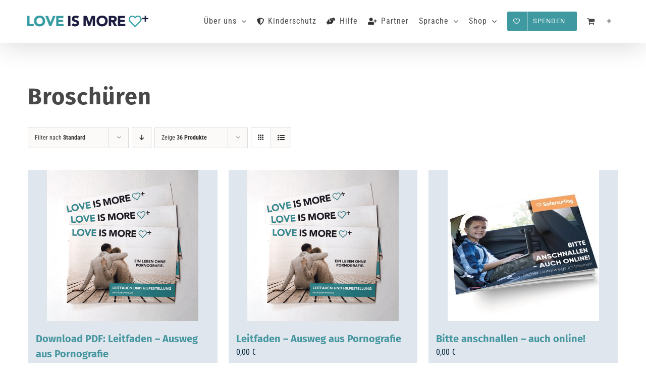

--- FILE ---
content_type: text/html; charset=UTF-8
request_url: https://www.safersurfing.org/loveismore/produkt-kategorie/broschueren/?product_count=36
body_size: 37936
content:
<!DOCTYPE html>
<html class="avada-html-layout-wide avada-html-header-position-top avada-html-is-archive" lang="de">
<head>
	<meta http-equiv="X-UA-Compatible" content="IE=edge" />
	<meta http-equiv="Content-Type" content="text/html; charset=utf-8"/>
	<meta name="viewport" content="width=device-width, initial-scale=1" />
	<meta name='robots' content='noindex, follow' />

	<!-- This site is optimized with the Yoast SEO plugin v26.8 - https://yoast.com/product/yoast-seo-wordpress/ -->
	<title>Broschüren Archive - LOVE IS MORE DE</title>
	<meta property="og:locale" content="de_DE" />
	<meta property="og:type" content="article" />
	<meta property="og:title" content="Broschüren Archive - LOVE IS MORE DE" />
	<meta property="og:description" content="Broschüren" />
	<meta property="og:url" content="https://www.safersurfing.org/loveismore/produkt-kategorie/broschueren/" />
	<meta property="og:site_name" content="LOVE IS MORE DE" />
	<meta name="twitter:card" content="summary_large_image" />
	<script type="application/ld+json" class="yoast-schema-graph">{"@context":"https://schema.org","@graph":[{"@type":"CollectionPage","@id":"https://www.safersurfing.org/loveismore/produkt-kategorie/broschueren/","url":"https://www.safersurfing.org/loveismore/produkt-kategorie/broschueren/","name":"Broschüren Archive - LOVE IS MORE DE","isPartOf":{"@id":"https://www.safersurfing.org/loveismore/#website"},"primaryImageOfPage":{"@id":"https://www.safersurfing.org/loveismore/produkt-kategorie/broschueren/#primaryimage"},"image":{"@id":"https://www.safersurfing.org/loveismore/produkt-kategorie/broschueren/#primaryimage"},"thumbnailUrl":"https://www.safersurfing.org/loveismore/wp-content/uploads/sites/2/2020/05/LIM_leitfaden_300x300_72ppi_mb.png","breadcrumb":{"@id":"https://www.safersurfing.org/loveismore/produkt-kategorie/broschueren/#breadcrumb"},"inLanguage":"de"},{"@type":"ImageObject","inLanguage":"de","@id":"https://www.safersurfing.org/loveismore/produkt-kategorie/broschueren/#primaryimage","url":"https://www.safersurfing.org/loveismore/wp-content/uploads/sites/2/2020/05/LIM_leitfaden_300x300_72ppi_mb.png","contentUrl":"https://www.safersurfing.org/loveismore/wp-content/uploads/sites/2/2020/05/LIM_leitfaden_300x300_72ppi_mb.png","width":300,"height":300,"caption":"© Markus Bauer"},{"@type":"BreadcrumbList","@id":"https://www.safersurfing.org/loveismore/produkt-kategorie/broschueren/#breadcrumb","itemListElement":[{"@type":"ListItem","position":1,"name":"Startseite","item":"https://www.safersurfing.org/loveismore/"},{"@type":"ListItem","position":2,"name":"Broschüren"}]},{"@type":"WebSite","@id":"https://www.safersurfing.org/loveismore/#website","url":"https://www.safersurfing.org/loveismore/","name":"LOVE IS MORE DE","description":"Ein Leben ohne Pornografie ist möglich","publisher":{"@id":"https://www.safersurfing.org/loveismore/#organization"},"potentialAction":[{"@type":"SearchAction","target":{"@type":"EntryPoint","urlTemplate":"https://www.safersurfing.org/loveismore/?s={search_term_string}"},"query-input":{"@type":"PropertyValueSpecification","valueRequired":true,"valueName":"search_term_string"}}],"inLanguage":"de"},{"@type":"Organization","@id":"https://www.safersurfing.org/loveismore/#organization","name":"LOVE IS MORE","url":"https://www.safersurfing.org/loveismore/","logo":{"@type":"ImageObject","inLanguage":"de","@id":"https://www.safersurfing.org/loveismore/#/schema/logo/image/","url":"https://www.safersurfing.org/loveismore/wp-content/uploads/sites/2/2018/06/Loveismore-Logo-320px.png","contentUrl":"https://www.safersurfing.org/loveismore/wp-content/uploads/sites/2/2018/06/Loveismore-Logo-320px.png","width":320,"height":31,"caption":"LOVE IS MORE"},"image":{"@id":"https://www.safersurfing.org/loveismore/#/schema/logo/image/"},"sameAs":["https://www.facebook.com/loveismore.org/","https://www.youtube.com/c/loveismore"]}]}</script>
	<!-- / Yoast SEO plugin. -->


<link rel='dns-prefetch' href='//js.stripe.com' />
<link rel='dns-prefetch' href='//fonts.googleapis.com' />
<link href='https://fonts.gstatic.com' crossorigin rel='preconnect' />
<link rel="alternate" type="application/rss+xml" title="LOVE IS MORE DE &raquo; Feed" href="https://www.safersurfing.org/loveismore/feed/" />
<link rel="alternate" type="application/rss+xml" title="LOVE IS MORE DE &raquo; Kommentar-Feed" href="https://www.safersurfing.org/loveismore/comments/feed/" />
								<link rel="icon" href="https://www.safersurfing.org/loveismore/wp-content/uploads/sites/2/2019/11/LIM-32.png" type="image/png" />
		
					<!-- Apple Touch Icon -->
						<link rel="apple-touch-icon" sizes="180x180" href="https://www.safersurfing.org/loveismore/wp-content/uploads/sites/2/2019/11/LIM-114.png" type="image/png">
		
					<!-- Android Icon -->
						<link rel="icon" sizes="192x192" href="https://www.safersurfing.org/loveismore/wp-content/uploads/sites/2/2019/11/LIM-57.png" type="image/png">
		
					<!-- MS Edge Icon -->
						<meta name="msapplication-TileImage" content="https://www.safersurfing.org/loveismore/wp-content/uploads/sites/2/2019/11/LIM-72.png" type="image/png">
				<link rel="alternate" type="application/rss+xml" title="LOVE IS MORE DE &raquo; Broschüren Kategorie Feed" href="https://www.safersurfing.org/loveismore/produkt-kategorie/broschueren/feed/" />
<style id='wp-img-auto-sizes-contain-inline-css' type='text/css'>
img:is([sizes=auto i],[sizes^="auto," i]){contain-intrinsic-size:3000px 1500px}
/*# sourceURL=wp-img-auto-sizes-contain-inline-css */
</style>
<link rel='stylesheet' id='givewp-campaign-blocks-fonts-css' href='https://fonts.googleapis.com/css2?family=Inter%3Awght%40400%3B500%3B600%3B700&#038;display=swap&#038;ver=6.9' type='text/css' media='all' />
<link rel='stylesheet' id='woo-donations-front-style-css' href='https://www.safersurfing.org/loveismore/wp-content/plugins/woo-donations/assets/css/wdgk-front-style.css?ver=4.4.0' type='text/css' media='all' />
<style id='woocommerce-inline-inline-css' type='text/css'>
.woocommerce form .form-row .required { visibility: visible; }
/*# sourceURL=woocommerce-inline-inline-css */
</style>
<link rel='stylesheet' id='give-styles-css' href='https://www.safersurfing.org/loveismore/wp-content/plugins/give/build/assets/dist/css/give.css?ver=4.13.2' type='text/css' media='all' />
<link rel='stylesheet' id='give-donation-summary-style-frontend-css' href='https://www.safersurfing.org/loveismore/wp-content/plugins/give/build/assets/dist/css/give-donation-summary.css?ver=4.13.2' type='text/css' media='all' />
<link rel='stylesheet' id='givewp-design-system-foundation-css' href='https://www.safersurfing.org/loveismore/wp-content/plugins/give/build/assets/dist/css/design-system/foundation.css?ver=1.2.0' type='text/css' media='all' />
<link rel='stylesheet' id='mollie-applepaydirect-css' href='https://www.safersurfing.org/loveismore/wp-content/plugins/mollie-payments-for-woocommerce/public/css/mollie-applepaydirect.min.css?ver=1769104248' type='text/css' media='screen' />
<link rel='stylesheet' id='tablepress-default-css' href='https://www.safersurfing.org/loveismore/wp-content/plugins/tablepress/css/build/default.css?ver=3.2.6' type='text/css' media='all' />
<link rel='stylesheet' id='woocommerce-gzd-layout-css' href='https://www.safersurfing.org/loveismore/wp-content/plugins/woocommerce-germanized/build/static/layout-styles.css?ver=3.20.5' type='text/css' media='all' />
<style id='woocommerce-gzd-layout-inline-css' type='text/css'>
.woocommerce-checkout .shop_table { background-color: #eeeeee; } .product p.deposit-packaging-type { font-size: 1.25em !important; } p.woocommerce-shipping-destination { display: none; }
                .wc-gzd-nutri-score-value-a {
                    background: url(https://www.safersurfing.org/loveismore/wp-content/plugins/woocommerce-germanized/assets/images/nutri-score-a.svg) no-repeat;
                }
                .wc-gzd-nutri-score-value-b {
                    background: url(https://www.safersurfing.org/loveismore/wp-content/plugins/woocommerce-germanized/assets/images/nutri-score-b.svg) no-repeat;
                }
                .wc-gzd-nutri-score-value-c {
                    background: url(https://www.safersurfing.org/loveismore/wp-content/plugins/woocommerce-germanized/assets/images/nutri-score-c.svg) no-repeat;
                }
                .wc-gzd-nutri-score-value-d {
                    background: url(https://www.safersurfing.org/loveismore/wp-content/plugins/woocommerce-germanized/assets/images/nutri-score-d.svg) no-repeat;
                }
                .wc-gzd-nutri-score-value-e {
                    background: url(https://www.safersurfing.org/loveismore/wp-content/plugins/woocommerce-germanized/assets/images/nutri-score-e.svg) no-repeat;
                }
            
/*# sourceURL=woocommerce-gzd-layout-inline-css */
</style>
<link rel='stylesheet' id='fusion-dynamic-css-css' href='https://www.safersurfing.org/loveismore/wp-content/uploads/sites/2/fusion-styles/_blog-2-f6db17d16db5c7f3dc067ffd927717b9.min.css?ver=3.14.2' type='text/css' media='all' />
<script type="text/javascript" src="https://www.safersurfing.org/loveismore/wp-includes/js/jquery/jquery.min.js?ver=3.7.1" id="jquery-core-js"></script>
<script type="text/javascript" src="https://www.safersurfing.org/loveismore/wp-includes/js/jquery/jquery-migrate.min.js?ver=3.4.1" id="jquery-migrate-js"></script>
<script type="text/javascript" src="https://www.safersurfing.org/loveismore/wp-content/plugins/woocommerce/assets/js/jquery-blockui/jquery.blockUI.min.js?ver=2.7.0-wc.10.4.3" id="wc-jquery-blockui-js" defer="defer" data-wp-strategy="defer"></script>
<script type="text/javascript" id="wc-add-to-cart-js-extra">
/* <![CDATA[ */
var wc_add_to_cart_params = {"ajax_url":"/loveismore/wp-admin/admin-ajax.php","wc_ajax_url":"/loveismore/?wc-ajax=%%endpoint%%","i18n_view_cart":"Warenkorb anzeigen","cart_url":"https://www.safersurfing.org/loveismore/warenkorb/","is_cart":"","cart_redirect_after_add":"no"};
//# sourceURL=wc-add-to-cart-js-extra
/* ]]> */
</script>
<script type="text/javascript" src="https://www.safersurfing.org/loveismore/wp-content/plugins/woocommerce/assets/js/frontend/add-to-cart.min.js?ver=10.4.3" id="wc-add-to-cart-js" defer="defer" data-wp-strategy="defer"></script>
<script type="text/javascript" src="https://www.safersurfing.org/loveismore/wp-content/plugins/woocommerce/assets/js/js-cookie/js.cookie.min.js?ver=2.1.4-wc.10.4.3" id="wc-js-cookie-js" defer="defer" data-wp-strategy="defer"></script>
<script type="text/javascript" id="woocommerce-js-extra">
/* <![CDATA[ */
var woocommerce_params = {"ajax_url":"/loveismore/wp-admin/admin-ajax.php","wc_ajax_url":"/loveismore/?wc-ajax=%%endpoint%%","i18n_password_show":"Passwort anzeigen","i18n_password_hide":"Passwort ausblenden"};
//# sourceURL=woocommerce-js-extra
/* ]]> */
</script>
<script type="text/javascript" src="https://www.safersurfing.org/loveismore/wp-content/plugins/woocommerce/assets/js/frontend/woocommerce.min.js?ver=10.4.3" id="woocommerce-js" defer="defer" data-wp-strategy="defer"></script>
<script type="text/javascript" id="give-stripe-js-js-extra">
/* <![CDATA[ */
var give_stripe_vars = {"zero_based_currency":"","zero_based_currencies_list":["JPY","KRW","CLP","ISK","BIF","DJF","GNF","KHR","KPW","LAK","LKR","MGA","MZN","VUV"],"sitename":"Love is more","checkoutBtnTitle":"Spenden","publishable_key":"pk_live_SMtnnvlq4TpJelMdklNha8iD","checkout_image":"","checkout_address":"","checkout_processing_text":"Donation Processing...","give_version":"4.13.2","cc_fields_format":"single","card_number_placeholder_text":"Kartennummer","card_cvc_placeholder_text":"CVC","donate_button_text":"Jetzt spenden","element_font_styles":{"cssSrc":false},"element_base_styles":{"color":"#32325D","fontWeight":500,"fontSize":"16px","fontSmoothing":"antialiased","::placeholder":{"color":"#CCCCCC"},":-webkit-autofill":{"color":"#e39f48"}},"element_complete_styles":{},"element_empty_styles":{},"element_invalid_styles":{},"float_labels":"1","base_country":"AT","preferred_locale":"de"};
//# sourceURL=give-stripe-js-js-extra
/* ]]> */
</script>
<script type="text/javascript" src="https://js.stripe.com/v3/?ver=4.13.2" id="give-stripe-js-js"></script>
<script type="text/javascript" src="https://www.safersurfing.org/loveismore/wp-content/plugins/give/build/assets/dist/js/give-stripe.js?ver=4.13.2" id="give-stripe-onpage-js-js"></script>
<script type="text/javascript" src="https://www.safersurfing.org/loveismore/wp-includes/js/dist/hooks.min.js?ver=dd5603f07f9220ed27f1" id="wp-hooks-js"></script>
<script type="text/javascript" src="https://www.safersurfing.org/loveismore/wp-includes/js/dist/i18n.min.js?ver=c26c3dc7bed366793375" id="wp-i18n-js"></script>
<script type="text/javascript" id="wp-i18n-js-after">
/* <![CDATA[ */
wp.i18n.setLocaleData( { 'text direction\u0004ltr': [ 'ltr' ] } );
//# sourceURL=wp-i18n-js-after
/* ]]> */
</script>
<script type="text/javascript" id="give-js-extra">
/* <![CDATA[ */
var give_global_vars = {"ajaxurl":"https://www.safersurfing.org/loveismore/wp-admin/admin-ajax.php","checkout_nonce":"60c58cfe82","currency":"EUR","currency_sign":"\u20ac","currency_pos":"before","thousands_separator":".","decimal_separator":",","no_gateway":"Bitte w\u00e4hle eine Zahlungsmethode.","bad_minimum":"Der Mindestspendenbetrag f\u00fcr dieses Formular ist","bad_maximum":"Der maximale individuelle Spendenbetrag f\u00fcr dieses Formular ist","general_loading":"Wird geladen\u00a0\u2026","purchase_loading":"Bitte warten\u00a0\u2026","textForOverlayScreen":"\u003Ch3\u003EProcessing...\u003C/h3\u003E\u003Cp\u003EThis will only take a second!\u003C/p\u003E","number_decimals":"2","is_test_mode":"","give_version":"4.13.2","magnific_options":{"main_class":"give-modal","close_on_bg_click":false},"form_translation":{"payment-mode":"Bitte Zahlungsart ausw\u00e4hlen.","give_first":"Bitte gib deinen Vornamen ein.","give_last":"Bitte gib deinen Nachnamen ein.","give_email":"Bitte gib eine g\u00fcltige Email-Adresse ein.","give_user_login":"Ung\u00fcltige E-Mail-Adresse oder Benutzername","give_user_pass":"Gib ein Passwort ein","give_user_pass_confirm":"Gib die Passwort-Best\u00e4tigung ein.","give_agree_to_terms":"Du musst den Gesch\u00e4ftsbedingungen zustimmen."},"confirm_email_sent_message":"Bitte rufe deine E-Mails ab und klicke auf den Link, um auf deine vollst\u00e4ndige Spendenhistorie zuzugreifen.","ajax_vars":{"ajaxurl":"https://www.safersurfing.org/loveismore/wp-admin/admin-ajax.php","ajaxNonce":"89e7abd62a","loading":"Wird geladen","select_option":"Bitte Option ausw\u00e4hlen","default_gateway":"offline","permalinks":"1","number_decimals":2},"cookie_hash":"907eb20d3a202b125baa8a58e7646af2","session_nonce_cookie_name":"wp-give_session_reset_nonce_907eb20d3a202b125baa8a58e7646af2","session_cookie_name":"wp-give_session_907eb20d3a202b125baa8a58e7646af2","delete_session_nonce_cookie":"0"};
var giveApiSettings = {"root":"https://www.safersurfing.org/loveismore/wp-json/give-api/v2/","rest_base":"give-api/v2"};
//# sourceURL=give-js-extra
/* ]]> */
</script>
<script type="text/javascript" id="give-js-translations">
/* <![CDATA[ */
( function( domain, translations ) {
	var localeData = translations.locale_data[ domain ] || translations.locale_data.messages;
	localeData[""].domain = domain;
	wp.i18n.setLocaleData( localeData, domain );
} )( "give", {"translation-revision-date":"2026-01-08 18:15:23+0000","generator":"GlotPress\/4.0.3","domain":"messages","locale_data":{"messages":{"":{"domain":"messages","plural-forms":"nplurals=2; plural=n != 1;","lang":"de"},"Dismiss this notice.":["Diesen Hinweis verwerfen"]}},"comment":{"reference":"build\/assets\/dist\/js\/give.js"}} );
//# sourceURL=give-js-translations
/* ]]> */
</script>
<script type="text/javascript" src="https://www.safersurfing.org/loveismore/wp-content/plugins/give/build/assets/dist/js/give.js?ver=8540f4f50a2032d9c5b5" id="give-js"></script>
<script type="text/javascript" id="wc-gzd-unit-price-observer-queue-js-extra">
/* <![CDATA[ */
var wc_gzd_unit_price_observer_queue_params = {"ajax_url":"/loveismore/wp-admin/admin-ajax.php","wc_ajax_url":"/loveismore/?wc-ajax=%%endpoint%%","refresh_unit_price_nonce":"9a7bbc17a1"};
//# sourceURL=wc-gzd-unit-price-observer-queue-js-extra
/* ]]> */
</script>
<script type="text/javascript" src="https://www.safersurfing.org/loveismore/wp-content/plugins/woocommerce-germanized/build/static/unit-price-observer-queue.js?ver=3.20.5" id="wc-gzd-unit-price-observer-queue-js" defer="defer" data-wp-strategy="defer"></script>
<script type="text/javascript" src="https://www.safersurfing.org/loveismore/wp-content/plugins/woocommerce/assets/js/accounting/accounting.min.js?ver=0.4.2" id="wc-accounting-js"></script>
<script type="text/javascript" id="wc-gzd-unit-price-observer-js-extra">
/* <![CDATA[ */
var wc_gzd_unit_price_observer_params = {"wrapper":".product","price_selector":{"p.price":{"is_total_price":false,"is_primary_selector":true,"quantity_selector":""}},"replace_price":"1","product_id":"74","price_decimal_sep":",","price_thousand_sep":".","qty_selector":"input.quantity, input.qty","refresh_on_load":""};
//# sourceURL=wc-gzd-unit-price-observer-js-extra
/* ]]> */
</script>
<script type="text/javascript" src="https://www.safersurfing.org/loveismore/wp-content/plugins/woocommerce-germanized/build/static/unit-price-observer.js?ver=3.20.5" id="wc-gzd-unit-price-observer-js" defer="defer" data-wp-strategy="defer"></script>
<link rel="https://api.w.org/" href="https://www.safersurfing.org/loveismore/wp-json/" /><link rel="alternate" title="JSON" type="application/json" href="https://www.safersurfing.org/loveismore/wp-json/wp/v2/product_cat/47" /><link rel="EditURI" type="application/rsd+xml" title="RSD" href="https://www.safersurfing.org/loveismore/xmlrpc.php?rsd" />
<meta name="generator" content="WordPress 6.9" />
<meta name="generator" content="WooCommerce 10.4.3" />
            <style>
                .wdgk_donation_content a.button.wdgk_add_donation { background-color: #35820f !important; } .wdgk_donation_content a.button.wdgk_add_donation { color: #FFFFFF !important; }            </style>
<meta name="generator" content="Give v4.13.2" />
<style type="text/css" id="css-fb-visibility">@media screen and (max-width: 640px){.fusion-no-small-visibility{display:none !important;}body .sm-text-align-center{text-align:center !important;}body .sm-text-align-left{text-align:left !important;}body .sm-text-align-right{text-align:right !important;}body .sm-text-align-justify{text-align:justify !important;}body .sm-flex-align-center{justify-content:center !important;}body .sm-flex-align-flex-start{justify-content:flex-start !important;}body .sm-flex-align-flex-end{justify-content:flex-end !important;}body .sm-mx-auto{margin-left:auto !important;margin-right:auto !important;}body .sm-ml-auto{margin-left:auto !important;}body .sm-mr-auto{margin-right:auto !important;}body .fusion-absolute-position-small{position:absolute;width:100%;}.awb-sticky.awb-sticky-small{ position: sticky; top: var(--awb-sticky-offset,0); }}@media screen and (min-width: 641px) and (max-width: 1024px){.fusion-no-medium-visibility{display:none !important;}body .md-text-align-center{text-align:center !important;}body .md-text-align-left{text-align:left !important;}body .md-text-align-right{text-align:right !important;}body .md-text-align-justify{text-align:justify !important;}body .md-flex-align-center{justify-content:center !important;}body .md-flex-align-flex-start{justify-content:flex-start !important;}body .md-flex-align-flex-end{justify-content:flex-end !important;}body .md-mx-auto{margin-left:auto !important;margin-right:auto !important;}body .md-ml-auto{margin-left:auto !important;}body .md-mr-auto{margin-right:auto !important;}body .fusion-absolute-position-medium{position:absolute;width:100%;}.awb-sticky.awb-sticky-medium{ position: sticky; top: var(--awb-sticky-offset,0); }}@media screen and (min-width: 1025px){.fusion-no-large-visibility{display:none !important;}body .lg-text-align-center{text-align:center !important;}body .lg-text-align-left{text-align:left !important;}body .lg-text-align-right{text-align:right !important;}body .lg-text-align-justify{text-align:justify !important;}body .lg-flex-align-center{justify-content:center !important;}body .lg-flex-align-flex-start{justify-content:flex-start !important;}body .lg-flex-align-flex-end{justify-content:flex-end !important;}body .lg-mx-auto{margin-left:auto !important;margin-right:auto !important;}body .lg-ml-auto{margin-left:auto !important;}body .lg-mr-auto{margin-right:auto !important;}body .fusion-absolute-position-large{position:absolute;width:100%;}.awb-sticky.awb-sticky-large{ position: sticky; top: var(--awb-sticky-offset,0); }}</style>	<noscript><style>.woocommerce-product-gallery{ opacity: 1 !important; }</style></noscript>
			<script type="text/javascript">
			var doc = document.documentElement;
			doc.setAttribute( 'data-useragent', navigator.userAgent );
		</script>
		
	<style id='global-styles-inline-css' type='text/css'>
:root{--wp--preset--aspect-ratio--square: 1;--wp--preset--aspect-ratio--4-3: 4/3;--wp--preset--aspect-ratio--3-4: 3/4;--wp--preset--aspect-ratio--3-2: 3/2;--wp--preset--aspect-ratio--2-3: 2/3;--wp--preset--aspect-ratio--16-9: 16/9;--wp--preset--aspect-ratio--9-16: 9/16;--wp--preset--color--black: #000000;--wp--preset--color--cyan-bluish-gray: #abb8c3;--wp--preset--color--white: #ffffff;--wp--preset--color--pale-pink: #f78da7;--wp--preset--color--vivid-red: #cf2e2e;--wp--preset--color--luminous-vivid-orange: #ff6900;--wp--preset--color--luminous-vivid-amber: #fcb900;--wp--preset--color--light-green-cyan: #7bdcb5;--wp--preset--color--vivid-green-cyan: #00d084;--wp--preset--color--pale-cyan-blue: #8ed1fc;--wp--preset--color--vivid-cyan-blue: #0693e3;--wp--preset--color--vivid-purple: #9b51e0;--wp--preset--color--awb-color-1: rgba(255,255,255,1);--wp--preset--color--awb-color-2: rgba(246,246,246,1);--wp--preset--color--awb-color-3: rgba(224,222,222,1);--wp--preset--color--awb-color-4: rgba(71,151,160,1);--wp--preset--color--awb-color-5: rgba(63,153,161,1);--wp--preset--color--awb-color-6: rgba(72,72,72,1);--wp--preset--color--awb-color-7: rgba(51,51,51,1);--wp--preset--color--awb-color-8: rgba(2,35,58,1);--wp--preset--color--awb-color-custom-10: rgba(116,116,116,1);--wp--preset--color--awb-color-custom-11: rgba(235,234,234,1);--wp--preset--color--awb-color-custom-12: rgba(251,147,82,1);--wp--preset--color--awb-color-custom-13: rgba(255,255,255,0.7);--wp--preset--color--awb-color-custom-14: rgba(235,234,234,0.8);--wp--preset--color--awb-color-custom-15: rgba(75,76,77,1);--wp--preset--color--awb-color-custom-16: rgba(0,0,0,1);--wp--preset--color--awb-color-custom-17: rgba(232,232,232,1);--wp--preset--color--awb-color-custom-18: rgba(170,169,169,1);--wp--preset--gradient--vivid-cyan-blue-to-vivid-purple: linear-gradient(135deg,rgb(6,147,227) 0%,rgb(155,81,224) 100%);--wp--preset--gradient--light-green-cyan-to-vivid-green-cyan: linear-gradient(135deg,rgb(122,220,180) 0%,rgb(0,208,130) 100%);--wp--preset--gradient--luminous-vivid-amber-to-luminous-vivid-orange: linear-gradient(135deg,rgb(252,185,0) 0%,rgb(255,105,0) 100%);--wp--preset--gradient--luminous-vivid-orange-to-vivid-red: linear-gradient(135deg,rgb(255,105,0) 0%,rgb(207,46,46) 100%);--wp--preset--gradient--very-light-gray-to-cyan-bluish-gray: linear-gradient(135deg,rgb(238,238,238) 0%,rgb(169,184,195) 100%);--wp--preset--gradient--cool-to-warm-spectrum: linear-gradient(135deg,rgb(74,234,220) 0%,rgb(151,120,209) 20%,rgb(207,42,186) 40%,rgb(238,44,130) 60%,rgb(251,105,98) 80%,rgb(254,248,76) 100%);--wp--preset--gradient--blush-light-purple: linear-gradient(135deg,rgb(255,206,236) 0%,rgb(152,150,240) 100%);--wp--preset--gradient--blush-bordeaux: linear-gradient(135deg,rgb(254,205,165) 0%,rgb(254,45,45) 50%,rgb(107,0,62) 100%);--wp--preset--gradient--luminous-dusk: linear-gradient(135deg,rgb(255,203,112) 0%,rgb(199,81,192) 50%,rgb(65,88,208) 100%);--wp--preset--gradient--pale-ocean: linear-gradient(135deg,rgb(255,245,203) 0%,rgb(182,227,212) 50%,rgb(51,167,181) 100%);--wp--preset--gradient--electric-grass: linear-gradient(135deg,rgb(202,248,128) 0%,rgb(113,206,126) 100%);--wp--preset--gradient--midnight: linear-gradient(135deg,rgb(2,3,129) 0%,rgb(40,116,252) 100%);--wp--preset--font-size--small: 11.25px;--wp--preset--font-size--medium: 20px;--wp--preset--font-size--large: 22.5px;--wp--preset--font-size--x-large: 42px;--wp--preset--font-size--normal: 15px;--wp--preset--font-size--xlarge: 30px;--wp--preset--font-size--huge: 45px;--wp--preset--spacing--20: 0.44rem;--wp--preset--spacing--30: 0.67rem;--wp--preset--spacing--40: 1rem;--wp--preset--spacing--50: 1.5rem;--wp--preset--spacing--60: 2.25rem;--wp--preset--spacing--70: 3.38rem;--wp--preset--spacing--80: 5.06rem;--wp--preset--shadow--natural: 6px 6px 9px rgba(0, 0, 0, 0.2);--wp--preset--shadow--deep: 12px 12px 50px rgba(0, 0, 0, 0.4);--wp--preset--shadow--sharp: 6px 6px 0px rgba(0, 0, 0, 0.2);--wp--preset--shadow--outlined: 6px 6px 0px -3px rgb(255, 255, 255), 6px 6px rgb(0, 0, 0);--wp--preset--shadow--crisp: 6px 6px 0px rgb(0, 0, 0);}:where(.is-layout-flex){gap: 0.5em;}:where(.is-layout-grid){gap: 0.5em;}body .is-layout-flex{display: flex;}.is-layout-flex{flex-wrap: wrap;align-items: center;}.is-layout-flex > :is(*, div){margin: 0;}body .is-layout-grid{display: grid;}.is-layout-grid > :is(*, div){margin: 0;}:where(.wp-block-columns.is-layout-flex){gap: 2em;}:where(.wp-block-columns.is-layout-grid){gap: 2em;}:where(.wp-block-post-template.is-layout-flex){gap: 1.25em;}:where(.wp-block-post-template.is-layout-grid){gap: 1.25em;}.has-black-color{color: var(--wp--preset--color--black) !important;}.has-cyan-bluish-gray-color{color: var(--wp--preset--color--cyan-bluish-gray) !important;}.has-white-color{color: var(--wp--preset--color--white) !important;}.has-pale-pink-color{color: var(--wp--preset--color--pale-pink) !important;}.has-vivid-red-color{color: var(--wp--preset--color--vivid-red) !important;}.has-luminous-vivid-orange-color{color: var(--wp--preset--color--luminous-vivid-orange) !important;}.has-luminous-vivid-amber-color{color: var(--wp--preset--color--luminous-vivid-amber) !important;}.has-light-green-cyan-color{color: var(--wp--preset--color--light-green-cyan) !important;}.has-vivid-green-cyan-color{color: var(--wp--preset--color--vivid-green-cyan) !important;}.has-pale-cyan-blue-color{color: var(--wp--preset--color--pale-cyan-blue) !important;}.has-vivid-cyan-blue-color{color: var(--wp--preset--color--vivid-cyan-blue) !important;}.has-vivid-purple-color{color: var(--wp--preset--color--vivid-purple) !important;}.has-black-background-color{background-color: var(--wp--preset--color--black) !important;}.has-cyan-bluish-gray-background-color{background-color: var(--wp--preset--color--cyan-bluish-gray) !important;}.has-white-background-color{background-color: var(--wp--preset--color--white) !important;}.has-pale-pink-background-color{background-color: var(--wp--preset--color--pale-pink) !important;}.has-vivid-red-background-color{background-color: var(--wp--preset--color--vivid-red) !important;}.has-luminous-vivid-orange-background-color{background-color: var(--wp--preset--color--luminous-vivid-orange) !important;}.has-luminous-vivid-amber-background-color{background-color: var(--wp--preset--color--luminous-vivid-amber) !important;}.has-light-green-cyan-background-color{background-color: var(--wp--preset--color--light-green-cyan) !important;}.has-vivid-green-cyan-background-color{background-color: var(--wp--preset--color--vivid-green-cyan) !important;}.has-pale-cyan-blue-background-color{background-color: var(--wp--preset--color--pale-cyan-blue) !important;}.has-vivid-cyan-blue-background-color{background-color: var(--wp--preset--color--vivid-cyan-blue) !important;}.has-vivid-purple-background-color{background-color: var(--wp--preset--color--vivid-purple) !important;}.has-black-border-color{border-color: var(--wp--preset--color--black) !important;}.has-cyan-bluish-gray-border-color{border-color: var(--wp--preset--color--cyan-bluish-gray) !important;}.has-white-border-color{border-color: var(--wp--preset--color--white) !important;}.has-pale-pink-border-color{border-color: var(--wp--preset--color--pale-pink) !important;}.has-vivid-red-border-color{border-color: var(--wp--preset--color--vivid-red) !important;}.has-luminous-vivid-orange-border-color{border-color: var(--wp--preset--color--luminous-vivid-orange) !important;}.has-luminous-vivid-amber-border-color{border-color: var(--wp--preset--color--luminous-vivid-amber) !important;}.has-light-green-cyan-border-color{border-color: var(--wp--preset--color--light-green-cyan) !important;}.has-vivid-green-cyan-border-color{border-color: var(--wp--preset--color--vivid-green-cyan) !important;}.has-pale-cyan-blue-border-color{border-color: var(--wp--preset--color--pale-cyan-blue) !important;}.has-vivid-cyan-blue-border-color{border-color: var(--wp--preset--color--vivid-cyan-blue) !important;}.has-vivid-purple-border-color{border-color: var(--wp--preset--color--vivid-purple) !important;}.has-vivid-cyan-blue-to-vivid-purple-gradient-background{background: var(--wp--preset--gradient--vivid-cyan-blue-to-vivid-purple) !important;}.has-light-green-cyan-to-vivid-green-cyan-gradient-background{background: var(--wp--preset--gradient--light-green-cyan-to-vivid-green-cyan) !important;}.has-luminous-vivid-amber-to-luminous-vivid-orange-gradient-background{background: var(--wp--preset--gradient--luminous-vivid-amber-to-luminous-vivid-orange) !important;}.has-luminous-vivid-orange-to-vivid-red-gradient-background{background: var(--wp--preset--gradient--luminous-vivid-orange-to-vivid-red) !important;}.has-very-light-gray-to-cyan-bluish-gray-gradient-background{background: var(--wp--preset--gradient--very-light-gray-to-cyan-bluish-gray) !important;}.has-cool-to-warm-spectrum-gradient-background{background: var(--wp--preset--gradient--cool-to-warm-spectrum) !important;}.has-blush-light-purple-gradient-background{background: var(--wp--preset--gradient--blush-light-purple) !important;}.has-blush-bordeaux-gradient-background{background: var(--wp--preset--gradient--blush-bordeaux) !important;}.has-luminous-dusk-gradient-background{background: var(--wp--preset--gradient--luminous-dusk) !important;}.has-pale-ocean-gradient-background{background: var(--wp--preset--gradient--pale-ocean) !important;}.has-electric-grass-gradient-background{background: var(--wp--preset--gradient--electric-grass) !important;}.has-midnight-gradient-background{background: var(--wp--preset--gradient--midnight) !important;}.has-small-font-size{font-size: var(--wp--preset--font-size--small) !important;}.has-medium-font-size{font-size: var(--wp--preset--font-size--medium) !important;}.has-large-font-size{font-size: var(--wp--preset--font-size--large) !important;}.has-x-large-font-size{font-size: var(--wp--preset--font-size--x-large) !important;}
/*# sourceURL=global-styles-inline-css */
</style>
</head>

<body class="archive tax-product_cat term-broschueren term-47 wp-theme-Avada wp-child-theme-Avada-Child-Theme theme-Avada woocommerce woocommerce-page woocommerce-no-js give-avada fusion-image-hovers fusion-pagination-sizing fusion-button_type-flat fusion-button_span-no fusion-button_gradient-linear avada-image-rollover-circle-no avada-image-rollover-no fusion-body ltr fusion-sticky-header no-tablet-sticky-header no-mobile-sticky-header no-mobile-slidingbar no-mobile-totop fusion-disable-outline fusion-sub-menu-fade mobile-logo-pos-left layout-wide-mode avada-has-boxed-modal-shadow-none layout-scroll-offset-full avada-has-zero-margin-offset-top fusion-top-header menu-text-align-center fusion-woo-product-design-classic fusion-woo-shop-page-columns-4 fusion-woo-related-columns-4 fusion-woo-archive-page-columns-3 avada-has-woo-gallery-disabled woo-sale-badge-circle woo-outofstock-badge-top_bar mobile-menu-design-modern fusion-show-pagination-text fusion-header-layout-v1 avada-responsive avada-footer-fx-none avada-menu-highlight-style-background fusion-search-form-classic fusion-main-menu-search-dropdown fusion-avatar-square avada-dropdown-styles avada-blog-layout-medium avada-blog-archive-layout-medium avada-header-shadow-yes avada-menu-icon-position-left avada-has-megamenu-shadow avada-has-mainmenu-dropdown-divider avada-has-header-100-width avada-has-pagetitle-bg-full avada-has-breadcrumb-mobile-hidden avada-has-titlebar-hide avada-has-slidingbar-widgets avada-has-slidingbar-position-left avada-slidingbar-toggle-style-menu avada-has-slidingbar-sticky avada-has-pagination-padding avada-flyout-menu-direction-fade avada-ec-views-v1" data-awb-post-id="74">
		<a class="skip-link screen-reader-text" href="#content">Zum Inhalt springen</a>

	<div id="boxed-wrapper">
		
		<div id="wrapper" class="fusion-wrapper">
			<div id="home" style="position:relative;top:-1px;"></div>
							
					
			<header class="fusion-header-wrapper fusion-header-shadow">
				<div class="fusion-header-v1 fusion-logo-alignment fusion-logo-left fusion-sticky-menu- fusion-sticky-logo- fusion-mobile-logo-1  fusion-mobile-menu-design-modern">
					<div class="fusion-header-sticky-height"></div>
<div class="fusion-header">
	<div class="fusion-row">
					<div class="fusion-logo" data-margin-top="31px" data-margin-bottom="31px" data-margin-left="0px" data-margin-right="0px">
			<a class="fusion-logo-link"  href="https://www.safersurfing.org/loveismore/" >

						<!-- standard logo -->
			<img src="https://www.safersurfing.org/loveismore/wp-content/uploads/sites/2/2019/11/Loveismore-Logo-240px.png" srcset="https://www.safersurfing.org/loveismore/wp-content/uploads/sites/2/2019/11/Loveismore-Logo-240px.png 1x, https://www.safersurfing.org/loveismore/wp-content/uploads/sites/2/2019/11/Love-is-more-Logo-Retina.png 2x" width="240" height="23" style="max-height:23px;height:auto;" alt="LOVE IS MORE DE Logo" data-retina_logo_url="https://www.safersurfing.org/loveismore/wp-content/uploads/sites/2/2019/11/Love-is-more-Logo-Retina.png" class="fusion-standard-logo" />

											<!-- mobile logo -->
				<img src="https://www.safersurfing.org/loveismore/wp-content/uploads/sites/2/2019/11/Loveismore-Logo-240px.png" srcset="https://www.safersurfing.org/loveismore/wp-content/uploads/sites/2/2019/11/Loveismore-Logo-240px.png 1x, https://www.safersurfing.org/loveismore/wp-content/uploads/sites/2/2019/11/Love-is-more-Logo-Retina.png 2x" width="240" height="23" style="max-height:23px;height:auto;" alt="LOVE IS MORE DE Logo" data-retina_logo_url="https://www.safersurfing.org/loveismore/wp-content/uploads/sites/2/2019/11/Love-is-more-Logo-Retina.png" class="fusion-mobile-logo" />
			
					</a>
		</div>		<nav class="fusion-main-menu" aria-label="Hauptmenü"><ul id="menu-menu-1" class="fusion-menu"><li  id="menu-item-2839"  class="menu-item menu-item-type-post_type menu-item-object-page menu-item-has-children menu-item-2839 fusion-dropdown-menu"  data-item-id="2839"><a  href="https://www.safersurfing.org/loveismore/ueber-uns/" class="fusion-background-highlight"><span class="menu-text">Über uns</span> <span class="fusion-caret"><i class="fusion-dropdown-indicator" aria-hidden="true"></i></span></a><ul class="sub-menu"><li  id="menu-item-3155"  class="menu-item menu-item-type-custom menu-item-object-custom menu-item-3155 fusion-dropdown-submenu" ><a  href="https://www.safersurfing.org/loveismore/ueber-uns/#projekt" class="fusion-background-highlight"><span>Das Projekt</span></a></li><li  id="menu-item-3118"  class="menu-item menu-item-type-custom menu-item-object-custom menu-item-3118 fusion-dropdown-submenu" ><a  href="https://www.safersurfing.org/loveismore/ueber-uns/#vortraege" class="fusion-background-highlight"><span>Unsere Vorträge</span></a></li><li  id="menu-item-3119"  class="menu-item menu-item-type-custom menu-item-object-custom menu-item-3119 fusion-dropdown-submenu" ><a  href="https://www.safersurfing.org/loveismore/ueber-uns/#team" class="fusion-background-highlight"><span>Unser Team</span></a></li><li  id="menu-item-3120"  class="menu-item menu-item-type-custom menu-item-object-custom menu-item-3120 fusion-dropdown-submenu" ><a  href="https://www.safersurfing.org/loveismore/ueber-uns/#mission" class="fusion-background-highlight"><span>Die Mission</span></a></li></ul></li><li  id="menu-item-2915"  class="menu-item menu-item-type-post_type menu-item-object-page menu-item-2915"  data-item-id="2915"><a  href="https://www.safersurfing.org/loveismore/kinderschutz-im-internet/" class="fusion-flex-link fusion-background-highlight"><span class="fusion-megamenu-icon"><i class="glyphicon icon-loveshield-alt-solid" aria-hidden="true"></i></span><span class="menu-text">Kinderschutz</span></a></li><li  id="menu-item-2929"  class="menu-item menu-item-type-post_type menu-item-object-page menu-item-2929"  data-item-id="2929"><a  href="https://www.safersurfing.org/loveismore/hilfe-bei-pornografie-sucht/" class="fusion-flex-link fusion-background-highlight"><span class="fusion-megamenu-icon"><i class="glyphicon icon-lovehands-helping-solid" aria-hidden="true"></i></span><span class="menu-text">Hilfe</span></a></li><li  id="menu-item-2937"  class="menu-item menu-item-type-post_type menu-item-object-page menu-item-2937"  data-item-id="2937"><a  href="https://www.safersurfing.org/loveismore/mann-schaut-pornos/" class="fusion-flex-link fusion-background-highlight"><span class="fusion-megamenu-icon"><i class="glyphicon icon-loveuser-plus-solid" aria-hidden="true"></i></span><span class="menu-text">Partner</span></a></li><li  id="menu-item-3936"  class="menu-item menu-item-type-custom menu-item-object-custom menu-item-has-children menu-item-3936 fusion-dropdown-menu"  data-item-id="3936"><a  href="#" class="fusion-background-highlight"><span class="menu-text">Sprache</span> <span class="fusion-caret"><i class="fusion-dropdown-indicator" aria-hidden="true"></i></span></a><ul class="sub-menu"><li  id="menu-item-3937"  class="menu-item menu-item-type-custom menu-item-object-custom menu-item-3937 fusion-dropdown-submenu" ><a  href="https://www.safersurfing.org/loveismore-en/" class="fusion-background-highlight"><span>English</span></a></li><li  id="menu-item-4256"  class="menu-item menu-item-type-custom menu-item-object-custom menu-item-4256 fusion-dropdown-submenu" ><a  href="https://www.safersurfing.org/loveismore-fr/" class="fusion-background-highlight"><span>Französisch</span></a></li><li  id="menu-item-4263"  class="menu-item menu-item-type-custom menu-item-object-custom menu-item-4263 fusion-dropdown-submenu" ><a  href="https://www.safersurfing.org/loveismore-nl/" class="fusion-background-highlight"><span>Holländisch</span></a></li><li  id="menu-item-4257"  class="menu-item menu-item-type-custom menu-item-object-custom menu-item-4257 fusion-dropdown-submenu" ><a  href="https://www.safersurfing.org/loveismore-it/" class="fusion-background-highlight"><span>Italienisch</span></a></li><li  id="menu-item-4260"  class="menu-item menu-item-type-custom menu-item-object-custom menu-item-4260 fusion-dropdown-submenu" ><a  href="https://www.safersurfing.org/loveismore-pl/" class="fusion-background-highlight"><span>Polnisch</span></a></li><li  id="menu-item-4262"  class="menu-item menu-item-type-custom menu-item-object-custom menu-item-4262 fusion-dropdown-submenu" ><a  href="https://www.safersurfing.org/loveismore-pt/" class="fusion-background-highlight"><span>Portugiesisch</span></a></li><li  id="menu-item-4264"  class="menu-item menu-item-type-custom menu-item-object-custom menu-item-4264 fusion-dropdown-submenu" ><a  href="https://www.safersurfing.org/loveismore-ro/" class="fusion-background-highlight"><span>Rumänisch</span></a></li><li  id="menu-item-4259"  class="menu-item menu-item-type-custom menu-item-object-custom menu-item-4259 fusion-dropdown-submenu" ><a  href="https://www.safersurfing.org/loveismore-ru/" class="fusion-background-highlight"><span>Russisch</span></a></li><li  id="menu-item-4258"  class="menu-item menu-item-type-custom menu-item-object-custom menu-item-4258 fusion-dropdown-submenu" ><a  href="https://www.safersurfing.org/loveismore-sk/" class="fusion-background-highlight"><span>Slowakisch</span></a></li><li  id="menu-item-4261"  class="menu-item menu-item-type-custom menu-item-object-custom menu-item-4261 fusion-dropdown-submenu" ><a  href="https://www.safersurfing.org/loveismore-es/" class="fusion-background-highlight"><span>Spanisch</span></a></li></ul></li><li  id="menu-item-2857"  class="menu-item menu-item-type-post_type menu-item-object-page current-menu-ancestor current-menu-parent current_page_parent current_page_ancestor menu-item-has-children menu-item-2857 fusion-dropdown-menu"  data-item-id="2857"><a  href="https://www.safersurfing.org/loveismore/shop/" class="fusion-background-highlight"><span class="menu-text">Shop</span> <span class="fusion-caret"><i class="fusion-dropdown-indicator" aria-hidden="true"></i></span></a><ul class="sub-menu"><li  id="menu-item-3400"  class="menu-item menu-item-type-post_type menu-item-object-page menu-item-3400 fusion-dropdown-submenu" ><a  href="https://www.safersurfing.org/loveismore/shop/" class="fusion-background-highlight"><span>Alle Produkte</span></a></li><li  id="menu-item-3138"  class="menu-item menu-item-type-taxonomy menu-item-object-product_cat menu-item-3138 fusion-dropdown-submenu" ><a  href="https://www.safersurfing.org/loveismore/produkt-kategorie/buecher/" class="fusion-background-highlight"><span>Bücher</span></a></li><li  id="menu-item-3137"  class="menu-item menu-item-type-taxonomy menu-item-object-product_cat menu-item-3137 fusion-dropdown-submenu" ><a  href="https://www.safersurfing.org/loveismore/produkt-kategorie/ebook/" class="fusion-background-highlight"><span>E-Books</span></a></li><li  id="menu-item-3139"  class="menu-item menu-item-type-taxonomy menu-item-object-product_cat current-menu-item menu-item-3139 fusion-dropdown-submenu" ><a  href="https://www.safersurfing.org/loveismore/produkt-kategorie/broschueren/" class="fusion-background-highlight"><span>Broschüren</span></a></li><li  id="menu-item-3140"  class="menu-item menu-item-type-taxonomy menu-item-object-product_cat menu-item-3140 fusion-dropdown-submenu" ><a  href="https://www.safersurfing.org/loveismore/produkt-kategorie/kinderschutzsoftware/" class="fusion-background-highlight"><span>Kinderschutzsoftware</span></a></li></ul></li><li  id="menu-item-2871"  class="menu-item menu-item-type-post_type menu-item-object-page menu-item-2871 fusion-menu-item-button"  data-item-id="2871"><a  href="https://www.safersurfing.org/loveismore/spenden/" class="fusion-background-highlight"><span class="menu-text fusion-button button-default button-medium"><span class="button-icon-divider-left"><i class="glyphicon icon-loveheart-regular" aria-hidden="true"></i></span><span class="fusion-button-text-left">Spenden</span></span></a></li><li class="fusion-custom-menu-item fusion-menu-cart fusion-main-menu-cart"><a class="fusion-main-menu-icon" href="https://www.safersurfing.org/loveismore/warenkorb/"><span class="menu-text" aria-label="Warenkorb ansehen"></span></a></li><li class="fusion-custom-menu-item fusion-main-menu-sliding-bar" data-classes="fusion-main-menu-sliding-bar"><a class="fusion-main-menu-icon awb-icon-sliding-bar" href="#" aria-label="Sliding Bar umschalten" data-title="Sliding Bar umschalten" title="Sliding Bar umschalten"></a></li></ul></nav>	<div class="fusion-mobile-menu-icons">
							<a href="#" class="fusion-icon awb-icon-bars" aria-label="Toggle mobile menu" aria-expanded="false"></a>
		
		
		
					<a href="https://www.safersurfing.org/loveismore/warenkorb/" class="fusion-icon awb-icon-shopping-cart"  aria-label="Toggle mobile cart"></a>
			</div>

<nav class="fusion-mobile-nav-holder fusion-mobile-menu-text-align-left" aria-label="Main Menu Mobile"></nav>

					</div>
</div>
				</div>
				<div class="fusion-clearfix"></div>
			</header>
								
							<div id="sliders-container" class="fusion-slider-visibility">
					</div>
				
					
							
			
						<main id="main" class="clearfix ">
				<div class="fusion-row" style="">
		<div class="woocommerce-container">
			<section id="content" class=" full-width" style="width: 100%;">
		<header class="woocommerce-products-header">
	
	<div class="term-description"><h1>Broschüren</h1>
</div></header>
<div class="woocommerce-notices-wrapper"></div>
<div class="catalog-ordering fusion-clearfix">
			<div class="orderby-order-container">
			<ul class="orderby order-dropdown">
				<li>
					<span class="current-li">
						<span class="current-li-content">
														<a aria-haspopup="true">Filter nach <strong>Standard</strong></a>
						</span>
					</span>
					<ul>
																			<li class="current">
																<a href="?product_count=36&product_orderby=default">Filter nach <strong>Standard</strong></a>
							</li>
												<li class="">
														<a href="?product_count=36&product_orderby=name">Filter nach <strong>Name</strong></a>
						</li>
						<li class="">
														<a href="?product_count=36&product_orderby=price">Filter nach <strong>Preis</strong></a>
						</li>
						<li class="">
														<a href="?product_count=36&product_orderby=date">Filter nach <strong>Datum</strong></a>
						</li>
						<li class="">
														<a href="?product_count=36&product_orderby=popularity">Filter nach <strong>Beliebtheit</strong></a>
						</li>

											</ul>
				</li>
			</ul>

			<ul class="order">
															<li class="asc"><a aria-label="Absteigend sortieren" aria-haspopup="true" href="?product_count=36&product_order=desc"><i class="awb-icon-arrow-down2" aria-hidden="true"></i></a></li>
												</ul>
		</div>

		<ul class="sort-count order-dropdown">
			<li>
				<span class="current-li">
					<a aria-haspopup="true">
						Zeige <strong>12 Produkte</strong>						</a>
					</span>
				<ul>
					<li class="">
						<a href="?product_count=12">
							Zeige <strong>12 Produkte</strong>						</a>
					</li>
					<li class="">
						<a href="?product_count=24">
							Zeige <strong>24 Produkte</strong>						</a>
					</li>
					<li class="current">
						<a href="?product_count=36">
							Zeige <strong>36 Produkte</strong>						</a>
					</li>
				</ul>
			</li>
		</ul>
	
											<ul class="fusion-grid-list-view">
			<li class="fusion-grid-view-li active-view">
				<a class="fusion-grid-view" aria-label="Kachelansicht" aria-haspopup="true" href="?product_count=36&product_view=grid"><i class="awb-icon-grid icomoon-grid" aria-hidden="true"></i></a>
			</li>
			<li class="fusion-list-view-li">
				<a class="fusion-list-view" aria-haspopup="true" aria-label="Listenansicht" href="?product_count=36&product_view=list"><i class="awb-icon-list icomoon-list" aria-hidden="true"></i></a>
			</li>
		</ul>
	</div>
<ul class="products clearfix products-3">
<li class="product type-product post-74 status-publish first instock product_cat-broschueren product_cat-hilfe product_cat-partnerinnen product_tag-gratisdownload has-post-thumbnail downloadable shipping-taxable purchasable product-type-simple product-grid-view">
	<div class="fusion-product-wrapper">
<a href="https://www.safersurfing.org/loveismore/shop/broschueren/broschuere-leitfaden-hilfestellung-ausweg-aus-pornografie-pdf/" class="product-images" aria-label="Download PDF: Leitfaden &#8211; Ausweg aus Pornografie">

<div class="featured-image">
		<img width="300" height="300" src="https://www.safersurfing.org/loveismore/wp-content/uploads/sites/2/2020/05/LIM_leitfaden_300x300_72ppi_mb.png" class="attachment-woocommerce_thumbnail size-woocommerce_thumbnail lazyload wp-post-image" alt="" decoding="async" fetchpriority="high" srcset="data:image/svg+xml,%3Csvg%20xmlns%3D%27http%3A%2F%2Fwww.w3.org%2F2000%2Fsvg%27%20width%3D%27300%27%20height%3D%27300%27%20viewBox%3D%270%200%20300%20300%27%3E%3Crect%20width%3D%27300%27%20height%3D%27300%27%20fill-opacity%3D%220%22%2F%3E%3C%2Fsvg%3E" data-orig-src="https://www.safersurfing.org/loveismore/wp-content/uploads/sites/2/2020/05/LIM_leitfaden_300x300_72ppi_mb.png" data-srcset="https://www.safersurfing.org/loveismore/wp-content/uploads/sites/2/2020/05/LIM_leitfaden_300x300_72ppi_mb-66x66.png 66w, https://www.safersurfing.org/loveismore/wp-content/uploads/sites/2/2020/05/LIM_leitfaden_300x300_72ppi_mb-100x100.png 100w, https://www.safersurfing.org/loveismore/wp-content/uploads/sites/2/2020/05/LIM_leitfaden_300x300_72ppi_mb-150x150.png 150w, https://www.safersurfing.org/loveismore/wp-content/uploads/sites/2/2020/05/LIM_leitfaden_300x300_72ppi_mb-200x200.png 200w, https://www.safersurfing.org/loveismore/wp-content/uploads/sites/2/2020/05/LIM_leitfaden_300x300_72ppi_mb.png 300w" data-sizes="auto" />
						<div class="cart-loading"><i class="awb-icon-spinner" aria-hidden="true"></i></div>
			</div>
</a>
<div class="fusion-product-content">
	<div class="product-details">
		<div class="product-details-container">
<h3 class="product-title">
	<a href="https://www.safersurfing.org/loveismore/shop/broschueren/broschuere-leitfaden-hilfestellung-ausweg-aus-pornografie-pdf/">
		Download PDF: Leitfaden &#8211; Ausweg aus Pornografie	</a>
</h3>
<div class="fusion-price-rating">

	<span class="price"><span class="woocommerce-Price-amount amount"><bdi>0,00&nbsp;<span class="woocommerce-Price-currencySymbol">&euro;</span></bdi></span></span>



		</div>
	</div>
</div>


	<div class="product-buttons">
		<div class="fusion-content-sep sep-none"></div>
		<div class="product-buttons-container clearfix">



	<p class="wc-gzd-additional-info delivery-time-info wc-gzd-additional-info-loop"><span class="delivery-time-inner delivery-time-sofort-download">Lieferzeit: <span class="delivery-time-data">Sofort Download</span></span></p>

	<span id="woocommerce_loop_add_to_cart_link_describedby_74" class="screen-reader-text">
			</span>

<a href="https://www.safersurfing.org/loveismore/shop/broschueren/broschuere-leitfaden-hilfestellung-ausweg-aus-pornografie-pdf/" class="show_details_button">
	Details</a>


	</div>
	</div>

	</div> </div>
</li>
<li class="product type-product post-72 status-publish instock product_cat-broschueren product_cat-hilfe product_cat-partnerinnen has-post-thumbnail featured shipping-taxable purchasable product-type-simple product-grid-view">
	<div class="fusion-product-wrapper">
<a href="https://www.safersurfing.org/loveismore/shop/broschueren/broschuere-leitfaden-hilfestellung-ausweg-aus-pornografie/" class="product-images" aria-label="Leitfaden &#8211; Ausweg aus Pornografie">

<div class="featured-image">
		<img width="300" height="300" src="https://www.safersurfing.org/loveismore/wp-content/uploads/sites/2/2020/05/LIM_leitfaden_300x300_72ppi_mb.png" class="attachment-woocommerce_thumbnail size-woocommerce_thumbnail lazyload wp-post-image" alt="" decoding="async" srcset="data:image/svg+xml,%3Csvg%20xmlns%3D%27http%3A%2F%2Fwww.w3.org%2F2000%2Fsvg%27%20width%3D%27300%27%20height%3D%27300%27%20viewBox%3D%270%200%20300%20300%27%3E%3Crect%20width%3D%27300%27%20height%3D%27300%27%20fill-opacity%3D%220%22%2F%3E%3C%2Fsvg%3E" data-orig-src="https://www.safersurfing.org/loveismore/wp-content/uploads/sites/2/2020/05/LIM_leitfaden_300x300_72ppi_mb.png" data-srcset="https://www.safersurfing.org/loveismore/wp-content/uploads/sites/2/2020/05/LIM_leitfaden_300x300_72ppi_mb-66x66.png 66w, https://www.safersurfing.org/loveismore/wp-content/uploads/sites/2/2020/05/LIM_leitfaden_300x300_72ppi_mb-100x100.png 100w, https://www.safersurfing.org/loveismore/wp-content/uploads/sites/2/2020/05/LIM_leitfaden_300x300_72ppi_mb-150x150.png 150w, https://www.safersurfing.org/loveismore/wp-content/uploads/sites/2/2020/05/LIM_leitfaden_300x300_72ppi_mb-200x200.png 200w, https://www.safersurfing.org/loveismore/wp-content/uploads/sites/2/2020/05/LIM_leitfaden_300x300_72ppi_mb.png 300w" data-sizes="auto" />
						<div class="cart-loading"><i class="awb-icon-spinner" aria-hidden="true"></i></div>
			</div>
</a>
<div class="fusion-product-content">
	<div class="product-details">
		<div class="product-details-container">
<h3 class="product-title">
	<a href="https://www.safersurfing.org/loveismore/shop/broschueren/broschuere-leitfaden-hilfestellung-ausweg-aus-pornografie/">
		Leitfaden &#8211; Ausweg aus Pornografie	</a>
</h3>
<div class="fusion-price-rating">

	<span class="price"><span class="woocommerce-Price-amount amount"><bdi>0,00&nbsp;<span class="woocommerce-Price-currencySymbol">&euro;</span></bdi></span></span>



		</div>
	</div>
</div>


	<div class="product-buttons">
		<div class="fusion-content-sep sep-none"></div>
		<div class="product-buttons-container clearfix">



	<p class="wc-gzd-additional-info delivery-time-info wc-gzd-additional-info-loop"><span class="delivery-time-inner delivery-time-2-14-werktage">Lieferzeit: <span class="delivery-time-data">2 - 14 Werktage</span></span></p>

	<span id="woocommerce_loop_add_to_cart_link_describedby_72" class="screen-reader-text">
			</span>

<a href="https://www.safersurfing.org/loveismore/shop/broschueren/broschuere-leitfaden-hilfestellung-ausweg-aus-pornografie/" class="show_details_button">
	Details</a>


	</div>
	</div>

	</div> </div>
</li>
<li class="product type-product post-9314 status-publish last instock product_cat-broschueren product_cat-kinderschutz product_tag-internet product_tag-kinderschutz has-post-thumbnail shipping-taxable purchasable product-type-simple product-grid-view">
	<div class="fusion-product-wrapper">
<a href="https://www.safersurfing.org/loveismore/shop/broschueren/bitte-anschnallen-auch-online/" class="product-images" aria-label="Bitte anschnallen &#8211; auch online!">

<div class="featured-image">
		<img width="300" height="300" src="https://www.safersurfing.org/loveismore/wp-content/uploads/sites/2/2021/11/ELT_Bitte-Anschnallen_Broschuere.jpg" class="attachment-woocommerce_thumbnail size-woocommerce_thumbnail lazyload wp-post-image" alt="Titelseite der Broschüre" decoding="async" srcset="data:image/svg+xml,%3Csvg%20xmlns%3D%27http%3A%2F%2Fwww.w3.org%2F2000%2Fsvg%27%20width%3D%27300%27%20height%3D%27300%27%20viewBox%3D%270%200%20300%20300%27%3E%3Crect%20width%3D%27300%27%20height%3D%27300%27%20fill-opacity%3D%220%22%2F%3E%3C%2Fsvg%3E" data-orig-src="https://www.safersurfing.org/loveismore/wp-content/uploads/sites/2/2021/11/ELT_Bitte-Anschnallen_Broschuere.jpg" data-srcset="https://www.safersurfing.org/loveismore/wp-content/uploads/sites/2/2021/11/ELT_Bitte-Anschnallen_Broschuere-66x66.jpg 66w, https://www.safersurfing.org/loveismore/wp-content/uploads/sites/2/2021/11/ELT_Bitte-Anschnallen_Broschuere-100x100.jpg 100w, https://www.safersurfing.org/loveismore/wp-content/uploads/sites/2/2021/11/ELT_Bitte-Anschnallen_Broschuere-150x150.jpg 150w, https://www.safersurfing.org/loveismore/wp-content/uploads/sites/2/2021/11/ELT_Bitte-Anschnallen_Broschuere-200x200.jpg 200w, https://www.safersurfing.org/loveismore/wp-content/uploads/sites/2/2021/11/ELT_Bitte-Anschnallen_Broschuere.jpg 300w" data-sizes="auto" />
						<div class="cart-loading"><i class="awb-icon-spinner" aria-hidden="true"></i></div>
			</div>
</a>
<div class="fusion-product-content">
	<div class="product-details">
		<div class="product-details-container">
<h3 class="product-title">
	<a href="https://www.safersurfing.org/loveismore/shop/broschueren/bitte-anschnallen-auch-online/">
		Bitte anschnallen &#8211; auch online!	</a>
</h3>
<div class="fusion-price-rating">

	<span class="price"><span class="woocommerce-Price-amount amount"><bdi>0,00&nbsp;<span class="woocommerce-Price-currencySymbol">&euro;</span></bdi></span></span>



		</div>
	</div>
</div>


	<div class="product-buttons">
		<div class="fusion-content-sep sep-none"></div>
		<div class="product-buttons-container clearfix">



	<p class="wc-gzd-additional-info delivery-time-info wc-gzd-additional-info-loop"><span class="delivery-time-inner delivery-time-2-14-werktage">Lieferzeit: <span class="delivery-time-data">2-14 Werktage</span></span></p>

	<span id="woocommerce_loop_add_to_cart_link_describedby_9314" class="screen-reader-text">
			</span>

<a href="https://www.safersurfing.org/loveismore/shop/broschueren/bitte-anschnallen-auch-online/" class="show_details_button">
	Details</a>


	</div>
	</div>

	</div> </div>
</li>
<li class="product type-product post-8879 status-publish first instock product_cat-broschueren product_cat-kinderschutz product_tag-gratisdownload has-post-thumbnail downloadable shipping-taxable purchasable product-type-simple product-grid-view">
	<div class="fusion-product-wrapper">
<a href="https://www.safersurfing.org/loveismore/shop/broschueren/bitte-anschnallen-auch-online-pdf/" class="product-images" aria-label="Download PDF: Bitte anschnallen &#8211; auch online!">

<div class="featured-image">
		<img width="300" height="300" src="https://www.safersurfing.org/loveismore/wp-content/uploads/sites/2/2021/11/ELT_Bitte-Anschnallen_Broschuere.jpg" class="attachment-woocommerce_thumbnail size-woocommerce_thumbnail lazyload wp-post-image" alt="Titelseite der Broschüre" decoding="async" srcset="data:image/svg+xml,%3Csvg%20xmlns%3D%27http%3A%2F%2Fwww.w3.org%2F2000%2Fsvg%27%20width%3D%27300%27%20height%3D%27300%27%20viewBox%3D%270%200%20300%20300%27%3E%3Crect%20width%3D%27300%27%20height%3D%27300%27%20fill-opacity%3D%220%22%2F%3E%3C%2Fsvg%3E" data-orig-src="https://www.safersurfing.org/loveismore/wp-content/uploads/sites/2/2021/11/ELT_Bitte-Anschnallen_Broschuere.jpg" data-srcset="https://www.safersurfing.org/loveismore/wp-content/uploads/sites/2/2021/11/ELT_Bitte-Anschnallen_Broschuere-66x66.jpg 66w, https://www.safersurfing.org/loveismore/wp-content/uploads/sites/2/2021/11/ELT_Bitte-Anschnallen_Broschuere-100x100.jpg 100w, https://www.safersurfing.org/loveismore/wp-content/uploads/sites/2/2021/11/ELT_Bitte-Anschnallen_Broschuere-150x150.jpg 150w, https://www.safersurfing.org/loveismore/wp-content/uploads/sites/2/2021/11/ELT_Bitte-Anschnallen_Broschuere-200x200.jpg 200w, https://www.safersurfing.org/loveismore/wp-content/uploads/sites/2/2021/11/ELT_Bitte-Anschnallen_Broschuere.jpg 300w" data-sizes="auto" />
						<div class="cart-loading"><i class="awb-icon-spinner" aria-hidden="true"></i></div>
			</div>
</a>
<div class="fusion-product-content">
	<div class="product-details">
		<div class="product-details-container">
<h3 class="product-title">
	<a href="https://www.safersurfing.org/loveismore/shop/broschueren/bitte-anschnallen-auch-online-pdf/">
		Download PDF: Bitte anschnallen &#8211; auch online!	</a>
</h3>
<div class="fusion-price-rating">

	<span class="price"><span class="woocommerce-Price-amount amount"><bdi>0,00&nbsp;<span class="woocommerce-Price-currencySymbol">&euro;</span></bdi></span></span>



		</div>
	</div>
</div>


	<div class="product-buttons">
		<div class="fusion-content-sep sep-none"></div>
		<div class="product-buttons-container clearfix">



	<p class="wc-gzd-additional-info delivery-time-info wc-gzd-additional-info-loop"><span class="delivery-time-inner delivery-time-sofort-download">Lieferzeit: <span class="delivery-time-data">Sofort Download</span></span></p>

	<span id="woocommerce_loop_add_to_cart_link_describedby_8879" class="screen-reader-text">
			</span>

<a href="https://www.safersurfing.org/loveismore/shop/broschueren/bitte-anschnallen-auch-online-pdf/" class="show_details_button">
	Details</a>


	</div>
	</div>

	</div> </div>
</li>
<li class="product type-product post-100 status-publish instock product_cat-broschueren product_cat-information product_cat-kinderschutz product_tag-gratisdownload has-post-thumbnail featured downloadable shipping-taxable purchasable product-type-simple product-grid-view">
	<div class="fusion-product-wrapper">
<a href="https://www.safersurfing.org/loveismore/shop/broschueren/broschuere-soll-das-internet-mein-kind-aufklaeren-pdf/" class="product-images" aria-label="Download PDF: Soll das Internet mein Kind aufklären?">

<div class="featured-image">
		<img width="300" height="300" src="https://www.safersurfing.org/loveismore/wp-content/uploads/sites/2/2018/05/Soll_Internet_mein_Kind_aufklaeren_300x300_72ppi_mb.png.jpg" class="attachment-woocommerce_thumbnail size-woocommerce_thumbnail lazyload wp-post-image" alt="" decoding="async" srcset="data:image/svg+xml,%3Csvg%20xmlns%3D%27http%3A%2F%2Fwww.w3.org%2F2000%2Fsvg%27%20width%3D%27300%27%20height%3D%27300%27%20viewBox%3D%270%200%20300%20300%27%3E%3Crect%20width%3D%27300%27%20height%3D%27300%27%20fill-opacity%3D%220%22%2F%3E%3C%2Fsvg%3E" data-orig-src="https://www.safersurfing.org/loveismore/wp-content/uploads/sites/2/2018/05/Soll_Internet_mein_Kind_aufklaeren_300x300_72ppi_mb.png.jpg" data-srcset="https://www.safersurfing.org/loveismore/wp-content/uploads/sites/2/2018/05/Soll_Internet_mein_Kind_aufklaeren_300x300_72ppi_mb.png-66x66.jpg 66w, https://www.safersurfing.org/loveismore/wp-content/uploads/sites/2/2018/05/Soll_Internet_mein_Kind_aufklaeren_300x300_72ppi_mb.png-100x100.jpg 100w, https://www.safersurfing.org/loveismore/wp-content/uploads/sites/2/2018/05/Soll_Internet_mein_Kind_aufklaeren_300x300_72ppi_mb.png-150x150.jpg 150w, https://www.safersurfing.org/loveismore/wp-content/uploads/sites/2/2018/05/Soll_Internet_mein_Kind_aufklaeren_300x300_72ppi_mb.png-200x200.jpg 200w, https://www.safersurfing.org/loveismore/wp-content/uploads/sites/2/2018/05/Soll_Internet_mein_Kind_aufklaeren_300x300_72ppi_mb.png.jpg 300w" data-sizes="auto" />
						<div class="cart-loading"><i class="awb-icon-spinner" aria-hidden="true"></i></div>
			</div>
</a>
<div class="fusion-product-content">
	<div class="product-details">
		<div class="product-details-container">
<h3 class="product-title">
	<a href="https://www.safersurfing.org/loveismore/shop/broschueren/broschuere-soll-das-internet-mein-kind-aufklaeren-pdf/">
		Download PDF: Soll das Internet mein Kind aufklären?	</a>
</h3>
<div class="fusion-price-rating">

	<span class="price"><span class="woocommerce-Price-amount amount"><bdi>0,00&nbsp;<span class="woocommerce-Price-currencySymbol">&euro;</span></bdi></span></span>



		</div>
	</div>
</div>


	<div class="product-buttons">
		<div class="fusion-content-sep sep-none"></div>
		<div class="product-buttons-container clearfix">



	<p class="wc-gzd-additional-info delivery-time-info wc-gzd-additional-info-loop"><span class="delivery-time-inner delivery-time-sofort-download">Lieferzeit: <span class="delivery-time-data">Sofort Download</span></span></p>

	<span id="woocommerce_loop_add_to_cart_link_describedby_100" class="screen-reader-text">
			</span>

<a href="https://www.safersurfing.org/loveismore/shop/broschueren/broschuere-soll-das-internet-mein-kind-aufklaeren-pdf/" class="show_details_button">
	Details</a>


	</div>
	</div>

	</div> </div>
</li>
<li class="product type-product post-8452 status-publish last instock product_cat-broschueren product_cat-kinderschutz product_tag-internet product_tag-kinderschutz has-post-thumbnail shipping-taxable purchasable product-type-simple product-grid-view">
	<div class="fusion-product-wrapper">
<a href="https://www.safersurfing.org/loveismore/shop/broschueren/mit-deinen-kindern-ueber-pornos-reden/" class="product-images" aria-label="Mit deinen Kindern über Pornos reden">

<div class="featured-image">
		<img width="300" height="300" src="https://www.safersurfing.org/loveismore/wp-content/uploads/sites/2/2021/11/BRO_Pornogespraech_300x300.png" class="attachment-woocommerce_thumbnail size-woocommerce_thumbnail lazyload wp-post-image" alt="Titelseite der Broschüre" decoding="async" srcset="data:image/svg+xml,%3Csvg%20xmlns%3D%27http%3A%2F%2Fwww.w3.org%2F2000%2Fsvg%27%20width%3D%27300%27%20height%3D%27300%27%20viewBox%3D%270%200%20300%20300%27%3E%3Crect%20width%3D%27300%27%20height%3D%27300%27%20fill-opacity%3D%220%22%2F%3E%3C%2Fsvg%3E" data-orig-src="https://www.safersurfing.org/loveismore/wp-content/uploads/sites/2/2021/11/BRO_Pornogespraech_300x300.png" data-srcset="https://www.safersurfing.org/loveismore/wp-content/uploads/sites/2/2021/11/BRO_Pornogespraech_300x300-66x66.png 66w, https://www.safersurfing.org/loveismore/wp-content/uploads/sites/2/2021/11/BRO_Pornogespraech_300x300-100x100.png 100w, https://www.safersurfing.org/loveismore/wp-content/uploads/sites/2/2021/11/BRO_Pornogespraech_300x300-150x150.png 150w, https://www.safersurfing.org/loveismore/wp-content/uploads/sites/2/2021/11/BRO_Pornogespraech_300x300-200x200.png 200w, https://www.safersurfing.org/loveismore/wp-content/uploads/sites/2/2021/11/BRO_Pornogespraech_300x300.png 300w" data-sizes="auto" />
						<div class="cart-loading"><i class="awb-icon-spinner" aria-hidden="true"></i></div>
			</div>
</a>
<div class="fusion-product-content">
	<div class="product-details">
		<div class="product-details-container">
<h3 class="product-title">
	<a href="https://www.safersurfing.org/loveismore/shop/broschueren/mit-deinen-kindern-ueber-pornos-reden/">
		Mit deinen Kindern über Pornos reden	</a>
</h3>
<div class="fusion-price-rating">

	<span class="price"><span class="woocommerce-Price-amount amount"><bdi>0,00&nbsp;<span class="woocommerce-Price-currencySymbol">&euro;</span></bdi></span></span>



		</div>
	</div>
</div>


	<div class="product-buttons">
		<div class="fusion-content-sep sep-none"></div>
		<div class="product-buttons-container clearfix">




	<span id="woocommerce_loop_add_to_cart_link_describedby_8452" class="screen-reader-text">
			</span>

<a href="https://www.safersurfing.org/loveismore/shop/broschueren/mit-deinen-kindern-ueber-pornos-reden/" class="show_details_button">
	Details</a>


	</div>
	</div>

	</div> </div>
</li>
<li class="product type-product post-98 status-publish first instock product_cat-broschueren product_cat-information product_cat-kinderschutz has-post-thumbnail shipping-taxable purchasable product-type-simple product-grid-view">
	<div class="fusion-product-wrapper">
<a href="https://www.safersurfing.org/loveismore/shop/broschueren/broschuere-soll-das-internet-mein-kind-aufklaeren/" class="product-images" aria-label="Soll das Internet mein Kind aufklären?">

<div class="featured-image">
		<img width="300" height="300" src="https://www.safersurfing.org/loveismore/wp-content/uploads/sites/2/2018/05/Soll_Internet_mein_Kind_aufklaeren_300x300_72ppi_mb.png.jpg" class="attachment-woocommerce_thumbnail size-woocommerce_thumbnail lazyload wp-post-image" alt="" decoding="async" srcset="data:image/svg+xml,%3Csvg%20xmlns%3D%27http%3A%2F%2Fwww.w3.org%2F2000%2Fsvg%27%20width%3D%27300%27%20height%3D%27300%27%20viewBox%3D%270%200%20300%20300%27%3E%3Crect%20width%3D%27300%27%20height%3D%27300%27%20fill-opacity%3D%220%22%2F%3E%3C%2Fsvg%3E" data-orig-src="https://www.safersurfing.org/loveismore/wp-content/uploads/sites/2/2018/05/Soll_Internet_mein_Kind_aufklaeren_300x300_72ppi_mb.png.jpg" data-srcset="https://www.safersurfing.org/loveismore/wp-content/uploads/sites/2/2018/05/Soll_Internet_mein_Kind_aufklaeren_300x300_72ppi_mb.png-66x66.jpg 66w, https://www.safersurfing.org/loveismore/wp-content/uploads/sites/2/2018/05/Soll_Internet_mein_Kind_aufklaeren_300x300_72ppi_mb.png-100x100.jpg 100w, https://www.safersurfing.org/loveismore/wp-content/uploads/sites/2/2018/05/Soll_Internet_mein_Kind_aufklaeren_300x300_72ppi_mb.png-150x150.jpg 150w, https://www.safersurfing.org/loveismore/wp-content/uploads/sites/2/2018/05/Soll_Internet_mein_Kind_aufklaeren_300x300_72ppi_mb.png-200x200.jpg 200w, https://www.safersurfing.org/loveismore/wp-content/uploads/sites/2/2018/05/Soll_Internet_mein_Kind_aufklaeren_300x300_72ppi_mb.png.jpg 300w" data-sizes="auto" />
						<div class="cart-loading"><i class="awb-icon-spinner" aria-hidden="true"></i></div>
			</div>
</a>
<div class="fusion-product-content">
	<div class="product-details">
		<div class="product-details-container">
<h3 class="product-title">
	<a href="https://www.safersurfing.org/loveismore/shop/broschueren/broschuere-soll-das-internet-mein-kind-aufklaeren/">
		Soll das Internet mein Kind aufklären?	</a>
</h3>
<div class="fusion-price-rating">

	<span class="price"><span class="woocommerce-Price-amount amount"><bdi>0,00&nbsp;<span class="woocommerce-Price-currencySymbol">&euro;</span></bdi></span></span>



		</div>
	</div>
</div>


	<div class="product-buttons">
		<div class="fusion-content-sep sep-none"></div>
		<div class="product-buttons-container clearfix">



	<p class="wc-gzd-additional-info delivery-time-info wc-gzd-additional-info-loop"><span class="delivery-time-inner delivery-time-2-14-werktage">Lieferzeit: <span class="delivery-time-data">2 - 14 Werktage</span></span></p>

	<span id="woocommerce_loop_add_to_cart_link_describedby_98" class="screen-reader-text">
			</span>

<a href="https://www.safersurfing.org/loveismore/shop/broschueren/broschuere-soll-das-internet-mein-kind-aufklaeren/" class="show_details_button">
	Details</a>


	</div>
	</div>

	</div> </div>
</li>
<li class="product type-product post-8453 status-publish instock product_cat-broschueren product_cat-kinderschutz product_tag-gratisdownload has-post-thumbnail downloadable shipping-taxable purchasable product-type-simple product-grid-view">
	<div class="fusion-product-wrapper">
<a href="https://www.safersurfing.org/loveismore/shop/broschueren/download-pdf-mit-deinen-kindern-ueber-pornos-reden/" class="product-images" aria-label="Download PDF: Mit deinen Kindern über Pornos reden">

<div class="featured-image">
		<img width="300" height="300" src="https://www.safersurfing.org/loveismore/wp-content/uploads/sites/2/2021/11/BRO_Pornogespraech_300x300.png" class="attachment-woocommerce_thumbnail size-woocommerce_thumbnail lazyload wp-post-image" alt="Titelseite der Broschüre" decoding="async" srcset="data:image/svg+xml,%3Csvg%20xmlns%3D%27http%3A%2F%2Fwww.w3.org%2F2000%2Fsvg%27%20width%3D%27300%27%20height%3D%27300%27%20viewBox%3D%270%200%20300%20300%27%3E%3Crect%20width%3D%27300%27%20height%3D%27300%27%20fill-opacity%3D%220%22%2F%3E%3C%2Fsvg%3E" data-orig-src="https://www.safersurfing.org/loveismore/wp-content/uploads/sites/2/2021/11/BRO_Pornogespraech_300x300.png" data-srcset="https://www.safersurfing.org/loveismore/wp-content/uploads/sites/2/2021/11/BRO_Pornogespraech_300x300-66x66.png 66w, https://www.safersurfing.org/loveismore/wp-content/uploads/sites/2/2021/11/BRO_Pornogespraech_300x300-100x100.png 100w, https://www.safersurfing.org/loveismore/wp-content/uploads/sites/2/2021/11/BRO_Pornogespraech_300x300-150x150.png 150w, https://www.safersurfing.org/loveismore/wp-content/uploads/sites/2/2021/11/BRO_Pornogespraech_300x300-200x200.png 200w, https://www.safersurfing.org/loveismore/wp-content/uploads/sites/2/2021/11/BRO_Pornogespraech_300x300.png 300w" data-sizes="auto" />
						<div class="cart-loading"><i class="awb-icon-spinner" aria-hidden="true"></i></div>
			</div>
</a>
<div class="fusion-product-content">
	<div class="product-details">
		<div class="product-details-container">
<h3 class="product-title">
	<a href="https://www.safersurfing.org/loveismore/shop/broschueren/download-pdf-mit-deinen-kindern-ueber-pornos-reden/">
		Download PDF: Mit deinen Kindern über Pornos reden	</a>
</h3>
<div class="fusion-price-rating">

	<span class="price"><span class="woocommerce-Price-amount amount"><bdi>0,00&nbsp;<span class="woocommerce-Price-currencySymbol">&euro;</span></bdi></span></span>



		</div>
	</div>
</div>


	<div class="product-buttons">
		<div class="fusion-content-sep sep-none"></div>
		<div class="product-buttons-container clearfix">



	<p class="wc-gzd-additional-info delivery-time-info wc-gzd-additional-info-loop"><span class="delivery-time-inner delivery-time-sofort-download">Lieferzeit: <span class="delivery-time-data">Sofort Download</span></span></p>

	<span id="woocommerce_loop_add_to_cart_link_describedby_8453" class="screen-reader-text">
			</span>

<a href="https://www.safersurfing.org/loveismore/shop/broschueren/download-pdf-mit-deinen-kindern-ueber-pornos-reden/" class="show_details_button">
	Details</a>


	</div>
	</div>

	</div> </div>
</li>
<li class="product type-product post-4762 status-publish last instock product_cat-broschueren product_cat-hilfe has-post-thumbnail shipping-taxable purchasable product-type-simple product-grid-view">
	<div class="fusion-product-wrapper">
<a href="https://www.safersurfing.org/loveismore/shop/broschueren/infoflyer-fuer-selbsthilfegruppen/" class="product-images" aria-label="Infoflyer für Selbsthilfegruppen">

<div class="featured-image crossfade-images">
	<img width="300" height="300" src="https://www.safersurfing.org/loveismore/wp-content/uploads/sites/2/2019/04/LIM_SHG_Flyer_300_300_1.jpg" class="hover-image lazyload" alt="" decoding="async" srcset="data:image/svg+xml,%3Csvg%20xmlns%3D%27http%3A%2F%2Fwww.w3.org%2F2000%2Fsvg%27%20width%3D%27300%27%20height%3D%27300%27%20viewBox%3D%270%200%20300%20300%27%3E%3Crect%20width%3D%27300%27%20height%3D%27300%27%20fill-opacity%3D%220%22%2F%3E%3C%2Fsvg%3E" data-orig-src="https://www.safersurfing.org/loveismore/wp-content/uploads/sites/2/2019/04/LIM_SHG_Flyer_300_300_1.jpg" data-srcset="https://www.safersurfing.org/loveismore/wp-content/uploads/sites/2/2019/04/LIM_SHG_Flyer_300_300_1-66x66.jpg 66w, https://www.safersurfing.org/loveismore/wp-content/uploads/sites/2/2019/04/LIM_SHG_Flyer_300_300_1-100x100.jpg 100w, https://www.safersurfing.org/loveismore/wp-content/uploads/sites/2/2019/04/LIM_SHG_Flyer_300_300_1-150x150.jpg 150w, https://www.safersurfing.org/loveismore/wp-content/uploads/sites/2/2019/04/LIM_SHG_Flyer_300_300_1-200x200.jpg 200w, https://www.safersurfing.org/loveismore/wp-content/uploads/sites/2/2019/04/LIM_SHG_Flyer_300_300_1.jpg 300w" data-sizes="auto" />	<img width="300" height="300" src="https://www.safersurfing.org/loveismore/wp-content/uploads/sites/2/2019/04/LIM_SHG_Flyer_Frauen_300x300_72ppi_mb.png" class="attachment-woocommerce_thumbnail size-woocommerce_thumbnail lazyload wp-post-image" alt="" decoding="async" srcset="data:image/svg+xml,%3Csvg%20xmlns%3D%27http%3A%2F%2Fwww.w3.org%2F2000%2Fsvg%27%20width%3D%27300%27%20height%3D%27300%27%20viewBox%3D%270%200%20300%20300%27%3E%3Crect%20width%3D%27300%27%20height%3D%27300%27%20fill-opacity%3D%220%22%2F%3E%3C%2Fsvg%3E" data-orig-src="https://www.safersurfing.org/loveismore/wp-content/uploads/sites/2/2019/04/LIM_SHG_Flyer_Frauen_300x300_72ppi_mb.png" data-srcset="https://www.safersurfing.org/loveismore/wp-content/uploads/sites/2/2019/04/LIM_SHG_Flyer_Frauen_300x300_72ppi_mb-66x66.png 66w, https://www.safersurfing.org/loveismore/wp-content/uploads/sites/2/2019/04/LIM_SHG_Flyer_Frauen_300x300_72ppi_mb-100x100.png 100w, https://www.safersurfing.org/loveismore/wp-content/uploads/sites/2/2019/04/LIM_SHG_Flyer_Frauen_300x300_72ppi_mb-150x150.png 150w, https://www.safersurfing.org/loveismore/wp-content/uploads/sites/2/2019/04/LIM_SHG_Flyer_Frauen_300x300_72ppi_mb-200x200.png 200w, https://www.safersurfing.org/loveismore/wp-content/uploads/sites/2/2019/04/LIM_SHG_Flyer_Frauen_300x300_72ppi_mb.png 300w" data-sizes="auto" />
						<div class="cart-loading"><i class="awb-icon-spinner" aria-hidden="true"></i></div>
			</div>
</a>
<div class="fusion-product-content">
	<div class="product-details">
		<div class="product-details-container">
<h3 class="product-title">
	<a href="https://www.safersurfing.org/loveismore/shop/broschueren/infoflyer-fuer-selbsthilfegruppen/">
		Infoflyer für Selbsthilfegruppen	</a>
</h3>
<div class="fusion-price-rating">

	<span class="price"><span class="woocommerce-Price-amount amount"><bdi>0,00&nbsp;<span class="woocommerce-Price-currencySymbol">&euro;</span></bdi></span></span>



		</div>
	</div>
</div>


	<div class="product-buttons">
		<div class="fusion-content-sep sep-none"></div>
		<div class="product-buttons-container clearfix">



	<p class="wc-gzd-additional-info delivery-time-info wc-gzd-additional-info-loop"><span class="delivery-time-inner delivery-time-2-14-werktage">Lieferzeit: <span class="delivery-time-data">2 - 14 Werktage</span></span></p>

	<span id="woocommerce_loop_add_to_cart_link_describedby_4762" class="screen-reader-text">
			</span>

<a href="https://www.safersurfing.org/loveismore/shop/broschueren/infoflyer-fuer-selbsthilfegruppen/" class="show_details_button">
	Details</a>


	</div>
	</div>

	</div> </div>
</li>
<li class="product type-product post-4789 status-publish first instock product_cat-broschueren product_cat-partnerinnen has-post-thumbnail shipping-taxable purchasable product-type-simple product-grid-view">
	<div class="fusion-product-wrapper">
<a href="https://www.safersurfing.org/loveismore/shop/broschueren/infoflyer-ueber-selbsthilfegruppen-fuer-ehefrauen/" class="product-images" aria-label="Infoflyer über Selbsthilfegruppen für Ehefrauen">

<div class="featured-image crossfade-images">
	<img width="300" height="300" src="https://www.safersurfing.org/loveismore/wp-content/uploads/sites/2/2019/04/LIM_SHG_Flyer_Ang_1.jpg" class="hover-image lazyload" alt="" decoding="async" srcset="data:image/svg+xml,%3Csvg%20xmlns%3D%27http%3A%2F%2Fwww.w3.org%2F2000%2Fsvg%27%20width%3D%27300%27%20height%3D%27300%27%20viewBox%3D%270%200%20300%20300%27%3E%3Crect%20width%3D%27300%27%20height%3D%27300%27%20fill-opacity%3D%220%22%2F%3E%3C%2Fsvg%3E" data-orig-src="https://www.safersurfing.org/loveismore/wp-content/uploads/sites/2/2019/04/LIM_SHG_Flyer_Ang_1.jpg" data-srcset="https://www.safersurfing.org/loveismore/wp-content/uploads/sites/2/2019/04/LIM_SHG_Flyer_Ang_1-66x66.jpg 66w, https://www.safersurfing.org/loveismore/wp-content/uploads/sites/2/2019/04/LIM_SHG_Flyer_Ang_1-100x100.jpg 100w, https://www.safersurfing.org/loveismore/wp-content/uploads/sites/2/2019/04/LIM_SHG_Flyer_Ang_1-150x150.jpg 150w, https://www.safersurfing.org/loveismore/wp-content/uploads/sites/2/2019/04/LIM_SHG_Flyer_Ang_1-200x200.jpg 200w, https://www.safersurfing.org/loveismore/wp-content/uploads/sites/2/2019/04/LIM_SHG_Flyer_Ang_1.jpg 300w" data-sizes="auto" />	<img width="300" height="300" src="https://www.safersurfing.org/loveismore/wp-content/uploads/sites/2/2019/04/LIM_SHG_Flyer_300x300_72ppi_mb.png" class="attachment-woocommerce_thumbnail size-woocommerce_thumbnail lazyload wp-post-image" alt="" decoding="async" srcset="data:image/svg+xml,%3Csvg%20xmlns%3D%27http%3A%2F%2Fwww.w3.org%2F2000%2Fsvg%27%20width%3D%27300%27%20height%3D%27300%27%20viewBox%3D%270%200%20300%20300%27%3E%3Crect%20width%3D%27300%27%20height%3D%27300%27%20fill-opacity%3D%220%22%2F%3E%3C%2Fsvg%3E" data-orig-src="https://www.safersurfing.org/loveismore/wp-content/uploads/sites/2/2019/04/LIM_SHG_Flyer_300x300_72ppi_mb.png" data-srcset="https://www.safersurfing.org/loveismore/wp-content/uploads/sites/2/2019/04/LIM_SHG_Flyer_300x300_72ppi_mb-66x66.png 66w, https://www.safersurfing.org/loveismore/wp-content/uploads/sites/2/2019/04/LIM_SHG_Flyer_300x300_72ppi_mb-100x100.png 100w, https://www.safersurfing.org/loveismore/wp-content/uploads/sites/2/2019/04/LIM_SHG_Flyer_300x300_72ppi_mb-150x150.png 150w, https://www.safersurfing.org/loveismore/wp-content/uploads/sites/2/2019/04/LIM_SHG_Flyer_300x300_72ppi_mb-200x200.png 200w, https://www.safersurfing.org/loveismore/wp-content/uploads/sites/2/2019/04/LIM_SHG_Flyer_300x300_72ppi_mb.png 300w" data-sizes="auto" />
						<div class="cart-loading"><i class="awb-icon-spinner" aria-hidden="true"></i></div>
			</div>
</a>
<div class="fusion-product-content">
	<div class="product-details">
		<div class="product-details-container">
<h3 class="product-title">
	<a href="https://www.safersurfing.org/loveismore/shop/broschueren/infoflyer-ueber-selbsthilfegruppen-fuer-ehefrauen/">
		Infoflyer über Selbsthilfegruppen für Ehefrauen	</a>
</h3>
<div class="fusion-price-rating">

	<span class="price"><span class="woocommerce-Price-amount amount"><bdi>0,00&nbsp;<span class="woocommerce-Price-currencySymbol">&euro;</span></bdi></span></span>



		</div>
	</div>
</div>


	<div class="product-buttons">
		<div class="fusion-content-sep sep-none"></div>
		<div class="product-buttons-container clearfix">



	<p class="wc-gzd-additional-info delivery-time-info wc-gzd-additional-info-loop"><span class="delivery-time-inner delivery-time-2-14-werktage">Lieferzeit: <span class="delivery-time-data">2 - 14 Werktage</span></span></p>

	<span id="woocommerce_loop_add_to_cart_link_describedby_4789" class="screen-reader-text">
			</span>

<a href="https://www.safersurfing.org/loveismore/shop/broschueren/infoflyer-ueber-selbsthilfegruppen-fuer-ehefrauen/" class="show_details_button">
	Details</a>


	</div>
	</div>

	</div> </div>
</li>
<li class="product type-product post-124 status-publish instock product_cat-broschueren product_cat-hilfe product_tag-gratisdownload has-post-thumbnail downloadable shipping-taxable purchasable product-type-simple product-grid-view">
	<div class="fusion-product-wrapper">
<a href="https://www.safersurfing.org/loveismore/shop/broschueren/download-pdf-guia-de-apoio-pdf-e/" class="product-images" aria-label="Download PDF: Free Support Guide &#8211; Leaving Pornography behind">

<div class="featured-image">
		<img width="300" height="300" src="https://www.safersurfing.org/loveismore/wp-content/uploads/sites/2/2020/05/LIM_leitfaden_300x300_72ppi_mb.png" class="attachment-woocommerce_thumbnail size-woocommerce_thumbnail lazyload wp-post-image" alt="" decoding="async" srcset="data:image/svg+xml,%3Csvg%20xmlns%3D%27http%3A%2F%2Fwww.w3.org%2F2000%2Fsvg%27%20width%3D%27300%27%20height%3D%27300%27%20viewBox%3D%270%200%20300%20300%27%3E%3Crect%20width%3D%27300%27%20height%3D%27300%27%20fill-opacity%3D%220%22%2F%3E%3C%2Fsvg%3E" data-orig-src="https://www.safersurfing.org/loveismore/wp-content/uploads/sites/2/2020/05/LIM_leitfaden_300x300_72ppi_mb.png" data-srcset="https://www.safersurfing.org/loveismore/wp-content/uploads/sites/2/2020/05/LIM_leitfaden_300x300_72ppi_mb-66x66.png 66w, https://www.safersurfing.org/loveismore/wp-content/uploads/sites/2/2020/05/LIM_leitfaden_300x300_72ppi_mb-100x100.png 100w, https://www.safersurfing.org/loveismore/wp-content/uploads/sites/2/2020/05/LIM_leitfaden_300x300_72ppi_mb-150x150.png 150w, https://www.safersurfing.org/loveismore/wp-content/uploads/sites/2/2020/05/LIM_leitfaden_300x300_72ppi_mb-200x200.png 200w, https://www.safersurfing.org/loveismore/wp-content/uploads/sites/2/2020/05/LIM_leitfaden_300x300_72ppi_mb.png 300w" data-sizes="auto" />
						<div class="cart-loading"><i class="awb-icon-spinner" aria-hidden="true"></i></div>
			</div>
</a>
<div class="fusion-product-content">
	<div class="product-details">
		<div class="product-details-container">
<h3 class="product-title">
	<a href="https://www.safersurfing.org/loveismore/shop/broschueren/download-pdf-guia-de-apoio-pdf-e/">
		Download PDF: Free Support Guide &#8211; Leaving Pornography behind	</a>
</h3>
<div class="fusion-price-rating">

	<span class="price"><span class="woocommerce-Price-amount amount"><bdi>0,00&nbsp;<span class="woocommerce-Price-currencySymbol">&euro;</span></bdi></span></span>



		</div>
	</div>
</div>


	<div class="product-buttons">
		<div class="fusion-content-sep sep-none"></div>
		<div class="product-buttons-container clearfix">



	<p class="wc-gzd-additional-info delivery-time-info wc-gzd-additional-info-loop"><span class="delivery-time-inner delivery-time-sofort-download">Lieferzeit: <span class="delivery-time-data">Sofort Download</span></span></p>

	<span id="woocommerce_loop_add_to_cart_link_describedby_124" class="screen-reader-text">
			</span>

<a href="https://www.safersurfing.org/loveismore/shop/broschueren/download-pdf-guia-de-apoio-pdf-e/" class="show_details_button">
	Details</a>


	</div>
	</div>

	</div> </div>
</li>
<li class="product type-product post-110 status-publish last instock product_cat-broschueren product_cat-hilfe product_tag-gratisdownload has-post-thumbnail downloadable shipping-taxable purchasable product-type-simple product-grid-view">
	<div class="fusion-product-wrapper">
<a href="https://www.safersurfing.org/loveismore/shop/broschueren/download-pdf-guida-di-sostegno-guia-de-apoio/" class="product-images" aria-label="Download PDF: Guia de Apoio">

<div class="featured-image">
		<img width="300" height="300" src="https://www.safersurfing.org/loveismore/wp-content/uploads/sites/2/2020/05/LIM_leitfaden_300x300_72ppi_mb.png" class="attachment-woocommerce_thumbnail size-woocommerce_thumbnail lazyload wp-post-image" alt="" decoding="async" srcset="data:image/svg+xml,%3Csvg%20xmlns%3D%27http%3A%2F%2Fwww.w3.org%2F2000%2Fsvg%27%20width%3D%27300%27%20height%3D%27300%27%20viewBox%3D%270%200%20300%20300%27%3E%3Crect%20width%3D%27300%27%20height%3D%27300%27%20fill-opacity%3D%220%22%2F%3E%3C%2Fsvg%3E" data-orig-src="https://www.safersurfing.org/loveismore/wp-content/uploads/sites/2/2020/05/LIM_leitfaden_300x300_72ppi_mb.png" data-srcset="https://www.safersurfing.org/loveismore/wp-content/uploads/sites/2/2020/05/LIM_leitfaden_300x300_72ppi_mb-66x66.png 66w, https://www.safersurfing.org/loveismore/wp-content/uploads/sites/2/2020/05/LIM_leitfaden_300x300_72ppi_mb-100x100.png 100w, https://www.safersurfing.org/loveismore/wp-content/uploads/sites/2/2020/05/LIM_leitfaden_300x300_72ppi_mb-150x150.png 150w, https://www.safersurfing.org/loveismore/wp-content/uploads/sites/2/2020/05/LIM_leitfaden_300x300_72ppi_mb-200x200.png 200w, https://www.safersurfing.org/loveismore/wp-content/uploads/sites/2/2020/05/LIM_leitfaden_300x300_72ppi_mb.png 300w" data-sizes="auto" />
						<div class="cart-loading"><i class="awb-icon-spinner" aria-hidden="true"></i></div>
			</div>
</a>
<div class="fusion-product-content">
	<div class="product-details">
		<div class="product-details-container">
<h3 class="product-title">
	<a href="https://www.safersurfing.org/loveismore/shop/broschueren/download-pdf-guida-di-sostegno-guia-de-apoio/">
		Download PDF: Guia de Apoio	</a>
</h3>
<div class="fusion-price-rating">

	<span class="price"><span class="woocommerce-Price-amount amount"><bdi>0,00&nbsp;<span class="woocommerce-Price-currencySymbol">&euro;</span></bdi></span></span>



		</div>
	</div>
</div>


	<div class="product-buttons">
		<div class="fusion-content-sep sep-none"></div>
		<div class="product-buttons-container clearfix">



	<p class="wc-gzd-additional-info delivery-time-info wc-gzd-additional-info-loop"><span class="delivery-time-inner delivery-time-sofort-download">Lieferzeit: <span class="delivery-time-data">Sofort Download</span></span></p>

	<span id="woocommerce_loop_add_to_cart_link_describedby_110" class="screen-reader-text">
			</span>

<a href="https://www.safersurfing.org/loveismore/shop/broschueren/download-pdf-guida-di-sostegno-guia-de-apoio/" class="show_details_button">
	Details</a>


	</div>
	</div>

	</div> </div>
</li>
<li class="product type-product post-102 status-publish first instock product_cat-broschueren product_cat-hilfe product_tag-gratisdownload has-post-thumbnail downloadable shipping-taxable purchasable product-type-simple product-grid-view">
	<div class="fusion-product-wrapper">
<a href="https://www.safersurfing.org/loveismore/shop/broschueren/download-pdf-leitfaden-hilfestellung-ausweg-aus-pornografie-es/" class="product-images" aria-label="Download PDF: Guía de Apoyo">

<div class="featured-image">
		<img width="300" height="300" src="https://www.safersurfing.org/loveismore/wp-content/uploads/sites/2/2020/05/LIM_leitfaden_300x300_72ppi_mb.png" class="attachment-woocommerce_thumbnail size-woocommerce_thumbnail lazyload wp-post-image" alt="" decoding="async" srcset="data:image/svg+xml,%3Csvg%20xmlns%3D%27http%3A%2F%2Fwww.w3.org%2F2000%2Fsvg%27%20width%3D%27300%27%20height%3D%27300%27%20viewBox%3D%270%200%20300%20300%27%3E%3Crect%20width%3D%27300%27%20height%3D%27300%27%20fill-opacity%3D%220%22%2F%3E%3C%2Fsvg%3E" data-orig-src="https://www.safersurfing.org/loveismore/wp-content/uploads/sites/2/2020/05/LIM_leitfaden_300x300_72ppi_mb.png" data-srcset="https://www.safersurfing.org/loveismore/wp-content/uploads/sites/2/2020/05/LIM_leitfaden_300x300_72ppi_mb-66x66.png 66w, https://www.safersurfing.org/loveismore/wp-content/uploads/sites/2/2020/05/LIM_leitfaden_300x300_72ppi_mb-100x100.png 100w, https://www.safersurfing.org/loveismore/wp-content/uploads/sites/2/2020/05/LIM_leitfaden_300x300_72ppi_mb-150x150.png 150w, https://www.safersurfing.org/loveismore/wp-content/uploads/sites/2/2020/05/LIM_leitfaden_300x300_72ppi_mb-200x200.png 200w, https://www.safersurfing.org/loveismore/wp-content/uploads/sites/2/2020/05/LIM_leitfaden_300x300_72ppi_mb.png 300w" data-sizes="auto" />
						<div class="cart-loading"><i class="awb-icon-spinner" aria-hidden="true"></i></div>
			</div>
</a>
<div class="fusion-product-content">
	<div class="product-details">
		<div class="product-details-container">
<h3 class="product-title">
	<a href="https://www.safersurfing.org/loveismore/shop/broschueren/download-pdf-leitfaden-hilfestellung-ausweg-aus-pornografie-es/">
		Download PDF: Guía de Apoyo	</a>
</h3>
<div class="fusion-price-rating">

	<span class="price"><span class="woocommerce-Price-amount amount"><bdi>0,00&nbsp;<span class="woocommerce-Price-currencySymbol">&euro;</span></bdi></span></span>



		</div>
	</div>
</div>


	<div class="product-buttons">
		<div class="fusion-content-sep sep-none"></div>
		<div class="product-buttons-container clearfix">



	<p class="wc-gzd-additional-info delivery-time-info wc-gzd-additional-info-loop"><span class="delivery-time-inner delivery-time-sofort-download">Lieferzeit: <span class="delivery-time-data">Sofort Download</span></span></p>

	<span id="woocommerce_loop_add_to_cart_link_describedby_102" class="screen-reader-text">
			</span>

<a href="https://www.safersurfing.org/loveismore/shop/broschueren/download-pdf-leitfaden-hilfestellung-ausweg-aus-pornografie-es/" class="show_details_button">
	Details</a>


	</div>
	</div>

	</div> </div>
</li>
<li class="product type-product post-108 status-publish instock product_cat-broschueren product_cat-hilfe product_tag-gratisdownload has-post-thumbnail downloadable shipping-taxable purchasable product-type-simple product-grid-view">
	<div class="fusion-product-wrapper">
<a href="https://www.safersurfing.org/loveismore/shop/broschueren/download-pdf-guida-di-sostegno/" class="product-images" aria-label="Download PDF: Guida di Sostegno">

<div class="featured-image">
		<img width="300" height="300" src="https://www.safersurfing.org/loveismore/wp-content/uploads/sites/2/2020/05/LIM_leitfaden_300x300_72ppi_mb.png" class="attachment-woocommerce_thumbnail size-woocommerce_thumbnail lazyload wp-post-image" alt="" decoding="async" srcset="data:image/svg+xml,%3Csvg%20xmlns%3D%27http%3A%2F%2Fwww.w3.org%2F2000%2Fsvg%27%20width%3D%27300%27%20height%3D%27300%27%20viewBox%3D%270%200%20300%20300%27%3E%3Crect%20width%3D%27300%27%20height%3D%27300%27%20fill-opacity%3D%220%22%2F%3E%3C%2Fsvg%3E" data-orig-src="https://www.safersurfing.org/loveismore/wp-content/uploads/sites/2/2020/05/LIM_leitfaden_300x300_72ppi_mb.png" data-srcset="https://www.safersurfing.org/loveismore/wp-content/uploads/sites/2/2020/05/LIM_leitfaden_300x300_72ppi_mb-66x66.png 66w, https://www.safersurfing.org/loveismore/wp-content/uploads/sites/2/2020/05/LIM_leitfaden_300x300_72ppi_mb-100x100.png 100w, https://www.safersurfing.org/loveismore/wp-content/uploads/sites/2/2020/05/LIM_leitfaden_300x300_72ppi_mb-150x150.png 150w, https://www.safersurfing.org/loveismore/wp-content/uploads/sites/2/2020/05/LIM_leitfaden_300x300_72ppi_mb-200x200.png 200w, https://www.safersurfing.org/loveismore/wp-content/uploads/sites/2/2020/05/LIM_leitfaden_300x300_72ppi_mb.png 300w" data-sizes="auto" />
						<div class="cart-loading"><i class="awb-icon-spinner" aria-hidden="true"></i></div>
			</div>
</a>
<div class="fusion-product-content">
	<div class="product-details">
		<div class="product-details-container">
<h3 class="product-title">
	<a href="https://www.safersurfing.org/loveismore/shop/broschueren/download-pdf-guida-di-sostegno/">
		Download PDF: Guida di Sostegno	</a>
</h3>
<div class="fusion-price-rating">

	<span class="price"><span class="woocommerce-Price-amount amount"><bdi>0,00&nbsp;<span class="woocommerce-Price-currencySymbol">&euro;</span></bdi></span></span>



		</div>
	</div>
</div>


	<div class="product-buttons">
		<div class="fusion-content-sep sep-none"></div>
		<div class="product-buttons-container clearfix">



	<p class="wc-gzd-additional-info delivery-time-info wc-gzd-additional-info-loop"><span class="delivery-time-inner delivery-time-sofort-download">Lieferzeit: <span class="delivery-time-data">Sofort Download</span></span></p>

	<span id="woocommerce_loop_add_to_cart_link_describedby_108" class="screen-reader-text">
			</span>

<a href="https://www.safersurfing.org/loveismore/shop/broschueren/download-pdf-guida-di-sostegno/" class="show_details_button">
	Details</a>


	</div>
	</div>

	</div> </div>
</li>
<li class="product type-product post-104 status-publish last instock product_cat-broschueren product_cat-hilfe product_tag-gratisdownload has-post-thumbnail downloadable shipping-taxable purchasable product-type-simple product-grid-view">
	<div class="fusion-product-wrapper">
<a href="https://www.safersurfing.org/loveismore/shop/broschueren/download-pdf-informacna-brozura/" class="product-images" aria-label="Download PDF: Informačná brožúra">

<div class="featured-image">
		<img width="300" height="300" src="https://www.safersurfing.org/loveismore/wp-content/uploads/sites/2/2020/05/LIM_leitfaden_300x300_72ppi_mb.png" class="attachment-woocommerce_thumbnail size-woocommerce_thumbnail lazyload wp-post-image" alt="" decoding="async" srcset="data:image/svg+xml,%3Csvg%20xmlns%3D%27http%3A%2F%2Fwww.w3.org%2F2000%2Fsvg%27%20width%3D%27300%27%20height%3D%27300%27%20viewBox%3D%270%200%20300%20300%27%3E%3Crect%20width%3D%27300%27%20height%3D%27300%27%20fill-opacity%3D%220%22%2F%3E%3C%2Fsvg%3E" data-orig-src="https://www.safersurfing.org/loveismore/wp-content/uploads/sites/2/2020/05/LIM_leitfaden_300x300_72ppi_mb.png" data-srcset="https://www.safersurfing.org/loveismore/wp-content/uploads/sites/2/2020/05/LIM_leitfaden_300x300_72ppi_mb-66x66.png 66w, https://www.safersurfing.org/loveismore/wp-content/uploads/sites/2/2020/05/LIM_leitfaden_300x300_72ppi_mb-100x100.png 100w, https://www.safersurfing.org/loveismore/wp-content/uploads/sites/2/2020/05/LIM_leitfaden_300x300_72ppi_mb-150x150.png 150w, https://www.safersurfing.org/loveismore/wp-content/uploads/sites/2/2020/05/LIM_leitfaden_300x300_72ppi_mb-200x200.png 200w, https://www.safersurfing.org/loveismore/wp-content/uploads/sites/2/2020/05/LIM_leitfaden_300x300_72ppi_mb.png 300w" data-sizes="auto" />
						<div class="cart-loading"><i class="awb-icon-spinner" aria-hidden="true"></i></div>
			</div>
</a>
<div class="fusion-product-content">
	<div class="product-details">
		<div class="product-details-container">
<h3 class="product-title">
	<a href="https://www.safersurfing.org/loveismore/shop/broschueren/download-pdf-informacna-brozura/">
		Download PDF: Informačná brožúra	</a>
</h3>
<div class="fusion-price-rating">

	<span class="price"><span class="woocommerce-Price-amount amount"><bdi>0,00&nbsp;<span class="woocommerce-Price-currencySymbol">&euro;</span></bdi></span></span>



		</div>
	</div>
</div>


	<div class="product-buttons">
		<div class="fusion-content-sep sep-none"></div>
		<div class="product-buttons-container clearfix">



	<p class="wc-gzd-additional-info delivery-time-info wc-gzd-additional-info-loop"><span class="delivery-time-inner delivery-time-sofort-download">Lieferzeit: <span class="delivery-time-data">Sofort Download</span></span></p>

	<span id="woocommerce_loop_add_to_cart_link_describedby_104" class="screen-reader-text">
			</span>

<a href="https://www.safersurfing.org/loveismore/shop/broschueren/download-pdf-informacna-brozura/" class="show_details_button">
	Details</a>


	</div>
	</div>

	</div> </div>
</li>
<li class="product type-product post-106 status-publish first instock product_cat-broschueren product_cat-hilfe product_tag-gratisdownload has-post-thumbnail downloadable shipping-taxable purchasable product-type-simple product-grid-view">
	<div class="fusion-product-wrapper">
<a href="https://www.safersurfing.org/loveismore/shop/broschueren/download-pdf-informacna-przewodnik/" class="product-images" aria-label="Download PDF: Przewodnik">

<div class="featured-image">
		<img width="300" height="300" src="https://www.safersurfing.org/loveismore/wp-content/uploads/sites/2/2020/05/LIM_leitfaden_300x300_72ppi_mb.png" class="attachment-woocommerce_thumbnail size-woocommerce_thumbnail lazyload wp-post-image" alt="" decoding="async" srcset="data:image/svg+xml,%3Csvg%20xmlns%3D%27http%3A%2F%2Fwww.w3.org%2F2000%2Fsvg%27%20width%3D%27300%27%20height%3D%27300%27%20viewBox%3D%270%200%20300%20300%27%3E%3Crect%20width%3D%27300%27%20height%3D%27300%27%20fill-opacity%3D%220%22%2F%3E%3C%2Fsvg%3E" data-orig-src="https://www.safersurfing.org/loveismore/wp-content/uploads/sites/2/2020/05/LIM_leitfaden_300x300_72ppi_mb.png" data-srcset="https://www.safersurfing.org/loveismore/wp-content/uploads/sites/2/2020/05/LIM_leitfaden_300x300_72ppi_mb-66x66.png 66w, https://www.safersurfing.org/loveismore/wp-content/uploads/sites/2/2020/05/LIM_leitfaden_300x300_72ppi_mb-100x100.png 100w, https://www.safersurfing.org/loveismore/wp-content/uploads/sites/2/2020/05/LIM_leitfaden_300x300_72ppi_mb-150x150.png 150w, https://www.safersurfing.org/loveismore/wp-content/uploads/sites/2/2020/05/LIM_leitfaden_300x300_72ppi_mb-200x200.png 200w, https://www.safersurfing.org/loveismore/wp-content/uploads/sites/2/2020/05/LIM_leitfaden_300x300_72ppi_mb.png 300w" data-sizes="auto" />
						<div class="cart-loading"><i class="awb-icon-spinner" aria-hidden="true"></i></div>
			</div>
</a>
<div class="fusion-product-content">
	<div class="product-details">
		<div class="product-details-container">
<h3 class="product-title">
	<a href="https://www.safersurfing.org/loveismore/shop/broschueren/download-pdf-informacna-przewodnik/">
		Download PDF: Przewodnik	</a>
</h3>
<div class="fusion-price-rating">

	<span class="price"><span class="woocommerce-Price-amount amount"><bdi>0,00&nbsp;<span class="woocommerce-Price-currencySymbol">&euro;</span></bdi></span></span>



		</div>
	</div>
</div>


	<div class="product-buttons">
		<div class="fusion-content-sep sep-none"></div>
		<div class="product-buttons-container clearfix">



	<p class="wc-gzd-additional-info delivery-time-info wc-gzd-additional-info-loop"><span class="delivery-time-inner delivery-time-sofort-download">Lieferzeit: <span class="delivery-time-data">Sofort Download</span></span></p>

	<span id="woocommerce_loop_add_to_cart_link_describedby_106" class="screen-reader-text">
			</span>

<a href="https://www.safersurfing.org/loveismore/shop/broschueren/download-pdf-informacna-przewodnik/" class="show_details_button">
	Details</a>


	</div>
	</div>

	</div> </div>
</li>
<li class="product type-product post-142 status-publish instock product_cat-broschueren product_cat-hilfe product_cat-information product_cat-kinderschutz product_tag-gratisdownload has-post-thumbnail downloadable shipping-taxable purchasable product-type-simple product-grid-view">
	<div class="fusion-product-wrapper">
<a href="https://www.safersurfing.org/loveismore/shop/broschueren/download-pdf-safersurfing-magazin/" class="product-images" aria-label="Download PDF: Safersurfing Magazin">

<div class="featured-image">
		<img width="300" height="300" src="https://www.safersurfing.org/loveismore/wp-content/uploads/sites/2/2017/05/magazin_300x300_72ppi_mb.png" class="attachment-woocommerce_thumbnail size-woocommerce_thumbnail lazyload wp-post-image" alt="" decoding="async" srcset="data:image/svg+xml,%3Csvg%20xmlns%3D%27http%3A%2F%2Fwww.w3.org%2F2000%2Fsvg%27%20width%3D%27300%27%20height%3D%27300%27%20viewBox%3D%270%200%20300%20300%27%3E%3Crect%20width%3D%27300%27%20height%3D%27300%27%20fill-opacity%3D%220%22%2F%3E%3C%2Fsvg%3E" data-orig-src="https://www.safersurfing.org/loveismore/wp-content/uploads/sites/2/2017/05/magazin_300x300_72ppi_mb.png" data-srcset="https://www.safersurfing.org/loveismore/wp-content/uploads/sites/2/2017/05/magazin_300x300_72ppi_mb-66x66.png 66w, https://www.safersurfing.org/loveismore/wp-content/uploads/sites/2/2017/05/magazin_300x300_72ppi_mb-100x100.png 100w, https://www.safersurfing.org/loveismore/wp-content/uploads/sites/2/2017/05/magazin_300x300_72ppi_mb-150x150.png 150w, https://www.safersurfing.org/loveismore/wp-content/uploads/sites/2/2017/05/magazin_300x300_72ppi_mb-200x200.png 200w, https://www.safersurfing.org/loveismore/wp-content/uploads/sites/2/2017/05/magazin_300x300_72ppi_mb.png 300w" data-sizes="auto" />
						<div class="cart-loading"><i class="awb-icon-spinner" aria-hidden="true"></i></div>
			</div>
</a>
<div class="fusion-product-content">
	<div class="product-details">
		<div class="product-details-container">
<h3 class="product-title">
	<a href="https://www.safersurfing.org/loveismore/shop/broschueren/download-pdf-safersurfing-magazin/">
		Download PDF: Safersurfing Magazin	</a>
</h3>
<div class="fusion-price-rating">

	<span class="price"><span class="woocommerce-Price-amount amount"><bdi>0,00&nbsp;<span class="woocommerce-Price-currencySymbol">&euro;</span></bdi></span></span>



		</div>
	</div>
</div>


	<div class="product-buttons">
		<div class="fusion-content-sep sep-none"></div>
		<div class="product-buttons-container clearfix">



	<p class="wc-gzd-additional-info delivery-time-info wc-gzd-additional-info-loop"><span class="delivery-time-inner delivery-time-sofort-download">Lieferzeit: <span class="delivery-time-data">Sofort Download</span></span></p>

	<span id="woocommerce_loop_add_to_cart_link_describedby_142" class="screen-reader-text">
			</span>

<a href="https://www.safersurfing.org/loveismore/shop/broschueren/download-pdf-safersurfing-magazin/" class="show_details_button">
	Details</a>


	</div>
	</div>

	</div> </div>
</li>
</ul>

	</section>
</div>
						
					</div>  <!-- fusion-row -->
				</main>  <!-- #main -->
				
				
								
					
		<div class="fusion-footer">
					
	<footer class="fusion-footer-widget-area fusion-widget-area">
		<div class="fusion-row">
			<div class="fusion-columns fusion-columns-3 fusion-widget-area">
				
																									<div class="fusion-column col-lg-4 col-md-4 col-sm-4">
							<section id="text-4" class="fusion-footer-widget-column widget widget_text" style="border-style: solid;border-color:transparent;border-width:0px;"><h4 class="widget-title">Unsere Hauptthemen</h4>			<div class="textwidget"><h4><a href="https://www.safersurfing.org/loveismore/kinderschutz-im-internet/">Kinderschutz im Internet</a></h4>
<h4><a href="https://www.safersurfing.org/loveismore/hilfe-bei-pornografie-sucht/">Hilfe bei Pornografie-Sucht</a></h4>
<h4><a href="https://www.safersurfing.org/loveismore/mann-schaut-pornos/">Mein Mann schaut Pornos</a></h4>
</div>
		<div style="clear:both;"></div></section>																					</div>
																										<div class="fusion-column col-lg-4 col-md-4 col-sm-4">
							<section id="text-2" class="fusion-footer-widget-column widget widget_text" style="border-style: solid;border-color:transparent;border-width:0px;"><h4 class="widget-title">Kontakt</h4>			<div class="textwidget"><p>+43 2236 864 327</p>
<p><a href="mailto:loveismore@safersurfing.org">loveismore@safersurfing.org</a></p>
<p><a href="https://www.safersurfing.org/loveismore/kontakt-2/">Schreib uns </a></p>
</div>
		<div style="clear:both;"></div></section>																					</div>
																										<div class="fusion-column fusion-column-last col-lg-4 col-md-4 col-sm-4">
							<section id="text-3" class="fusion-footer-widget-column widget widget_text" style="border-style: solid;border-color:transparent;border-width:0px;"><h4 class="widget-title">Wir halten dich auf dem Laufenden</h4>			<div class="textwidget"><div class="fusion-button-wrapper"><a class="fusion-button button-flat fusion-button-default-size button-default fusion-button-default button-1 fusion-button-default-span fusion-button-default-type" target="_blank" rel="noopener noreferrer" href="https://eepurl.com/djZqBD"><span class="fusion-button-text awb-button__text awb-button__text--default">Infos &amp; Aktuelles abonnieren</span></a></div></div>
		<div style="clear:both;"></div></section><section id="social_links-widget-2" class="fusion-footer-widget-column widget social_links" style="border-style: solid;border-color:transparent;border-width:0px;">
		<div class="fusion-social-networks">

			<div class="fusion-social-networks-wrapper">
																												
						
																																			<a class="fusion-social-network-icon fusion-tooltip fusion-youtube awb-icon-youtube" href="https://www.youtube.com/c/loveismore"   title="YouTube" aria-label="YouTube" rel="noopener noreferrer" target="_blank" style="font-size:21px;color:#4b4c4d;"></a>
											
										
				
			</div>
		</div>

		<div style="clear:both;"></div></section>																					</div>
																																				
				<div class="fusion-clearfix"></div>
			</div> <!-- fusion-columns -->
		</div> <!-- fusion-row -->
	</footer> <!-- fusion-footer-widget-area -->

	
	<footer id="footer" class="fusion-footer-copyright-area fusion-footer-copyright-center">
		<div class="fusion-row">
			<div class="fusion-copyright-content">

				<div class="fusion-copyright-notice">
		<div>
		© <script type="text/JavaScript">

document.write(new Date().getFullYear());

</script> <a href='https://www.safersurfing.org' target='_blank'>Safersurfing</a> - Alle Rechte vorbehalten  |  <a href='https://www.safersurfing.org/loveismore/impressum/' target='_blank'>Impressum</a>  |  <a href='https://www.safersurfing.org/datenschutz/' target='_blank'>Datenschutzerklärung</a>  |  <a href='https://www.safersurfing.org/loveismore/agb/' target=''>AGBs</a>	</div>
</div>

			</div> <!-- fusion-fusion-copyright-content -->
		</div> <!-- fusion-row -->
	</footer> <!-- #footer -->
		</div> <!-- fusion-footer -->

		
											<div class="fusion-sliding-bar-wrapper">
									<div id="slidingbar-area" class="slidingbar-area fusion-sliding-bar-area fusion-widget-area fusion-sliding-bar-position-left fusion-sliding-bar-text-align-left fusion-sliding-bar-toggle-menu fusion-sliding-bar-sticky fusion-sliding-bar-columns-stacked" data-breakpoint="800" data-toggle="menu">
		
		<div id="slidingbar" class="fusion-sliding-bar">
						<div class="fusion-sliding-bar-content-wrapper">
									<div class="fusion-sb-toggle-wrapper">
						<a class="fusion-sb-close" href="#"><span class="screen-reader-text">Close Sliding Bar Area</span></a>
					</div>
								<div class="fusion-sliding-bar-content">

																														<div class="fusion-column">
							<section id="text-5" class="fusion-slidingbar-widget-column widget widget_text" style="border-style: solid;border-color:transparent;border-width:0px;"><h4 class="widget-title">Unsere Hauptthemen</h4>			<div class="textwidget"><i class="fb-icon-element-1 fb-icon-element fontawesome-icon fa-shield-alt fas circle-no fusion-text-flow" style="--awb-iconcolor:#4797a0;--awb-iconcolor-hover:#4797a0;--awb-font-size:32px;--awb-margin-right:16px;"></i>
<h4 class="offer-title" data-fontsize="18" data-lineheight="30"><a href="https://www.safersurfing.org/loveismore/kinderschutz-im-internet/"> Kinderschutz im Internet</a></h4>
<i class="fb-icon-element-2 fb-icon-element fontawesome-icon fa-hands-helping fas circle-no fusion-text-flow" style="--awb-iconcolor:#4797a0;--awb-iconcolor-hover:#4797a0;--awb-font-size:32px;--awb-margin-right:16px;"></i>
<h4 class="offer-title" data-fontsize="18" data-lineheight="30"><a href="https://www.safersurfing.org/loveismore/hilfe-bei-pornografie-sucht/">Hilfe bei Pornografie-Sucht</a></h4>
<i class="fb-icon-element-3 fb-icon-element fontawesome-icon fa-user-plus fas circle-no fusion-text-flow" style="--awb-iconcolor:#4797a0;--awb-iconcolor-hover:#4797a0;--awb-font-size:32px;--awb-margin-right:16px;"></i>
<h4 class="offer-title" data-fontsize="18" data-lineheight="30"><a href="https://www.safersurfing.org/loveismore/mann-schaut-pornos/">Mein Mann schaut Pornos</a></h4>
<h4 class="offer-title" data-fontsize="18" data-lineheight="30"></h4></div>
		<div style="clear:both;"></div></section><section id="social_links-widget-3" class="fusion-slidingbar-widget-column widget social_links" style="border-style: solid;border-color:transparent;border-width:0px;"><h4 class="widget-title">Auf Social Media</h4>
		<div class="fusion-social-networks">

			<div class="fusion-social-networks-wrapper">
																												
						
																																			<a class="fusion-social-network-icon fusion-tooltip fusion-youtube awb-icon-youtube" href="https://www.youtube.com/c/loveismore"   title="YouTube" aria-label="YouTube" rel="noopener noreferrer" target="_blank" style="font-size:16px;color:#bebdbd;"></a>
											
										
				
			</div>
		</div>

		<div style="clear:both;"></div></section><section id="text-8" class="fusion-slidingbar-widget-column widget widget_text">			<div class="textwidget"><a href="https://www.safersurfing.org/loveismore/">Deutsch</a>  &#8211; <a href="https://www.safersurfing.org/loveismore-en/">English</a> &#8211; <a href="https://www.safersurfing.org/loveismore-fr/">Französisch</a> &#8211; <a href="https://www.safersurfing.org/loveismore-nl/">Holländisch</a> &#8211;

<a href="https://www.safersurfing.org/loveismore-it/">Italienisch</a> &#8211; <a href="https://www.safersurfing.org/loveismore-pl/">Polnisch</a> &#8211; <a href="https://www.safersurfing.org/loveismore-pt/">Portugiesisch</a> &#8211; <a href="https://www.safersurfing.org/loveismore-ro/">Rumänisch</a> &#8211; <a href="https://www.safersurfing.org/loveismore-ru/">Russisch</a> &#8211; <a href="https://www.safersurfing.org/loveismore-sk/">Slowakisch</a> &#8211; <a href="https://www.safersurfing.org/loveismore-es/">Spanisch</a></div>
		<div style="clear:both;"></div></section>																						</div>
																															<div class="fusion-column">
														</div>
																																																												<div class="fusion-clearfix"></div>
				</div>
			</div>
		</div>
	</div>
							</div>
																</div> <!-- wrapper -->
		</div> <!-- #boxed-wrapper -->
				<a class="fusion-one-page-text-link fusion-page-load-link" tabindex="-1" href="#" aria-hidden="true">Page load link</a>

		<div class="avada-footer-scripts">
			<script type="speculationrules">
{"prefetch":[{"source":"document","where":{"and":[{"href_matches":"/loveismore/*"},{"not":{"href_matches":["/loveismore/wp-*.php","/loveismore/wp-admin/*","/loveismore/wp-content/uploads/sites/2/*","/loveismore/wp-content/*","/loveismore/wp-content/plugins/*","/loveismore/wp-content/themes/Avada-Child-Theme/*","/loveismore/wp-content/themes/Avada/*","/loveismore/*\\?(.+)"]}},{"not":{"selector_matches":"a[rel~=\"nofollow\"]"}},{"not":{"selector_matches":".no-prefetch, .no-prefetch a"}}]},"eagerness":"conservative"}]}
</script>
<script type="application/ld+json">{"@context":"https://schema.org/","@type":"BreadcrumbList","itemListElement":[{"@type":"ListItem","position":1,"item":{"name":"Start","@id":"https://www.safersurfing.org/loveismore"}},{"@type":"ListItem","position":2,"item":{"name":"Shop","@id":"https://www.safersurfing.org/loveismore/shop/"}},{"@type":"ListItem","position":3,"item":{"name":"Brosch\u00fcren","@id":"https://www.safersurfing.org/loveismore/produkt-kategorie/broschueren/"}}]}</script><!-- Matomo -->
<script>
  var _paq = window._paq = window._paq || [];
  /* tracker methods like "setCustomDimension" should be called before "trackPageView" */
  _paq.push(['trackPageView']);
  _paq.push(['enableLinkTracking']);
  (function() {
    var u="//www.safersurfing.org/fileadmin/matomo/";
    _paq.push(['setTrackerUrl', u+'matomo.php']);
    _paq.push(['setSiteId', '2']);
    var d=document, g=d.createElement('script'), s=d.getElementsByTagName('script')[0];
    g.async=true; g.src=u+'matomo.js'; s.parentNode.insertBefore(g,s);
  })();
</script>
<!-- End Matomo Code -->
	<script type='text/javascript'>
		(function () {
			var c = document.body.className;
			c = c.replace(/woocommerce-no-js/, 'woocommerce-js');
			document.body.className = c;
		})();
	</script>
	<script type="text/javascript" id="woo-donations-front-script-js-extra">
/* <![CDATA[ */
var wdgk_obj = {"ajaxurl":"https://www.safersurfing.org/loveismore/wp-admin/admin-ajax.php","options":{"decimal_sep":",","thousand_sep":"."}};
//# sourceURL=woo-donations-front-script-js-extra
/* ]]> */
</script>
<script type="text/javascript" src="https://www.safersurfing.org/loveismore/wp-content/plugins/woo-donations/assets/js/wdgk-front-script.js?ver=4.4.0" id="woo-donations-front-script-js"></script>
<script type="text/javascript" id="give-donation-summary-script-frontend-js-extra">
/* <![CDATA[ */
var GiveDonationSummaryData = {"currencyPrecisionLookup":{"USD":2,"EUR":2,"GBP":2,"AUD":2,"BRL":2,"CAD":2,"CZK":2,"DKK":2,"HKD":2,"HUF":2,"ILS":2,"JPY":0,"MYR":2,"MXN":2,"MAD":2,"NZD":2,"NOK":2,"PHP":2,"PLN":2,"SGD":2,"KRW":0,"ZAR":2,"SEK":2,"CHF":2,"TWD":2,"THB":2,"INR":2,"TRY":2,"IRR":2,"RUB":2,"AED":2,"AMD":2,"ANG":2,"ARS":2,"AWG":2,"BAM":2,"BDT":2,"BHD":3,"BMD":2,"BND":2,"BOB":2,"BSD":2,"BWP":2,"BZD":2,"CLP":0,"CNY":2,"COP":2,"CRC":2,"CUC":2,"CUP":2,"DOP":2,"EGP":2,"GIP":2,"GTQ":2,"HNL":2,"HRK":2,"IDR":2,"ISK":0,"JMD":2,"JOD":2,"KES":2,"KWD":2,"KYD":2,"MKD":2,"NPR":2,"OMR":3,"PEN":2,"PKR":2,"RON":2,"SAR":2,"SZL":2,"TOP":2,"TZS":2,"TVD":2,"UAH":2,"UYU":2,"VEF":2,"VES":2,"VED":2,"XCD":2,"XCG":2,"XDR":2,"AFN":2,"ALL":2,"AOA":2,"AZN":2,"BBD":2,"BGN":2,"BIF":0,"XBT":8,"BTN":1,"BYR":2,"BYN":2,"CDF":2,"CVE":2,"DJF":0,"DZD":2,"ERN":2,"ETB":2,"FJD":2,"FKP":2,"GEL":2,"GGP":2,"GHS":2,"GMD":2,"GNF":0,"GYD":2,"HTG":2,"IMP":2,"IQD":2,"IRT":2,"JEP":2,"KGS":2,"KHR":0,"KMF":2,"KPW":0,"KZT":2,"LAK":0,"LBP":2,"LKR":0,"LRD":2,"LSL":2,"LYD":3,"MDL":2,"MGA":0,"MMK":2,"MNT":2,"MOP":2,"MRO":2,"MRU":2,"MUR":2,"MVR":1,"MWK":2,"MZN":0,"NAD":2,"NGN":2,"NIO":2,"PAB":2,"PGK":2,"PRB":2,"PYG":2,"QAR":2,"RSD":2,"RWF":2,"SBD":2,"SCR":2,"SDG":2,"SHP":2,"SLL":2,"SLE":2,"SOS":2,"SRD":2,"SSP":2,"STD":2,"STN":2,"SVC":2,"SYP":2,"TJS":2,"TMT":2,"TND":3,"TTD":2,"UGX":2,"UZS":2,"VND":1,"VUV":0,"WST":2,"XAF":2,"XOF":2,"XPF":2,"YER":2,"ZMW":2,"ZWL":2},"recurringLabelLookup":[]};
//# sourceURL=give-donation-summary-script-frontend-js-extra
/* ]]> */
</script>
<script type="text/javascript" src="https://www.safersurfing.org/loveismore/wp-content/plugins/give/build/assets/dist/js/give-donation-summary.js?ver=4.13.2" id="give-donation-summary-script-frontend-js"></script>
<script type="text/javascript" src="https://www.safersurfing.org/loveismore/wp-includes/js/dist/vendor/react.min.js?ver=18.3.1.1" id="react-js"></script>
<script type="text/javascript" src="https://www.safersurfing.org/loveismore/wp-includes/js/dist/vendor/react-jsx-runtime.min.js?ver=18.3.1" id="react-jsx-runtime-js"></script>
<script type="text/javascript" src="https://www.safersurfing.org/loveismore/wp-includes/js/dist/url.min.js?ver=9e178c9516d1222dc834" id="wp-url-js"></script>
<script type="text/javascript" id="wp-api-fetch-js-translations">
/* <![CDATA[ */
( function( domain, translations ) {
	var localeData = translations.locale_data[ domain ] || translations.locale_data.messages;
	localeData[""].domain = domain;
	wp.i18n.setLocaleData( localeData, domain );
} )( "default", {"translation-revision-date":"2026-01-20 17:39:02+0000","generator":"GlotPress\/4.0.3","domain":"messages","locale_data":{"messages":{"":{"domain":"messages","plural-forms":"nplurals=2; plural=n != 1;","lang":"de"},"An unknown error occurred.":["Ein unbekannter Fehler ist aufgetreten."],"The response is not a valid JSON response.":["Die Antwort ist keine g\u00fcltige JSON-Antwort."],"Media upload failed. If this is a photo or a large image, please scale it down and try again.":["Das Hochladen der Mediendatei ist fehlgeschlagen. Wenn es sich um ein Foto oder ein gro\u00dfes Bild handelt, verkleinere es bitte und versuche es erneut."],"You are probably offline.":["Du bist wahrscheinlich offline."]}},"comment":{"reference":"wp-includes\/js\/dist\/api-fetch.js"}} );
//# sourceURL=wp-api-fetch-js-translations
/* ]]> */
</script>
<script type="text/javascript" src="https://www.safersurfing.org/loveismore/wp-includes/js/dist/api-fetch.min.js?ver=3a4d9af2b423048b0dee" id="wp-api-fetch-js"></script>
<script type="text/javascript" id="wp-api-fetch-js-after">
/* <![CDATA[ */
wp.apiFetch.use( wp.apiFetch.createRootURLMiddleware( "https://www.safersurfing.org/loveismore/wp-json/" ) );
wp.apiFetch.nonceMiddleware = wp.apiFetch.createNonceMiddleware( "33a57c69f3" );
wp.apiFetch.use( wp.apiFetch.nonceMiddleware );
wp.apiFetch.use( wp.apiFetch.mediaUploadMiddleware );
wp.apiFetch.nonceEndpoint = "https://www.safersurfing.org/loveismore/wp-admin/admin-ajax.php?action=rest-nonce";
(function(){if(!window.wp||!wp.apiFetch||!wp.apiFetch.use){return;}wp.apiFetch.use(function(options,next){var p=String((options&&(options.path||options.url))||"");try{var u=new URL(p,window.location.origin);p=(u.pathname||"")+(u.search||"");}catch(e){}if(p.indexOf("/wp/v2/users/me")!==-1){return Promise.resolve(null);}return next(options);});})();
//# sourceURL=wp-api-fetch-js-after
/* ]]> */
</script>
<script type="text/javascript" src="https://www.safersurfing.org/loveismore/wp-includes/js/dist/vendor/react-dom.min.js?ver=18.3.1.1" id="react-dom-js"></script>
<script type="text/javascript" src="https://www.safersurfing.org/loveismore/wp-includes/js/dist/dom-ready.min.js?ver=f77871ff7694fffea381" id="wp-dom-ready-js"></script>
<script type="text/javascript" id="wp-a11y-js-translations">
/* <![CDATA[ */
( function( domain, translations ) {
	var localeData = translations.locale_data[ domain ] || translations.locale_data.messages;
	localeData[""].domain = domain;
	wp.i18n.setLocaleData( localeData, domain );
} )( "default", {"translation-revision-date":"2026-01-20 17:39:02+0000","generator":"GlotPress\/4.0.3","domain":"messages","locale_data":{"messages":{"":{"domain":"messages","plural-forms":"nplurals=2; plural=n != 1;","lang":"de"},"Notifications":["Benachrichtigungen"]}},"comment":{"reference":"wp-includes\/js\/dist\/a11y.js"}} );
//# sourceURL=wp-a11y-js-translations
/* ]]> */
</script>
<script type="text/javascript" src="https://www.safersurfing.org/loveismore/wp-includes/js/dist/a11y.min.js?ver=cb460b4676c94bd228ed" id="wp-a11y-js"></script>
<script type="text/javascript" src="https://www.safersurfing.org/loveismore/wp-includes/js/dist/blob.min.js?ver=9113eed771d446f4a556" id="wp-blob-js"></script>
<script type="text/javascript" src="https://www.safersurfing.org/loveismore/wp-includes/js/dist/block-serialization-default-parser.min.js?ver=14d44daebf663d05d330" id="wp-block-serialization-default-parser-js"></script>
<script type="text/javascript" src="https://www.safersurfing.org/loveismore/wp-includes/js/dist/autop.min.js?ver=9fb50649848277dd318d" id="wp-autop-js"></script>
<script type="text/javascript" src="https://www.safersurfing.org/loveismore/wp-includes/js/dist/deprecated.min.js?ver=e1f84915c5e8ae38964c" id="wp-deprecated-js"></script>
<script type="text/javascript" src="https://www.safersurfing.org/loveismore/wp-includes/js/dist/dom.min.js?ver=26edef3be6483da3de2e" id="wp-dom-js"></script>
<script type="text/javascript" src="https://www.safersurfing.org/loveismore/wp-includes/js/dist/escape-html.min.js?ver=6561a406d2d232a6fbd2" id="wp-escape-html-js"></script>
<script type="text/javascript" src="https://www.safersurfing.org/loveismore/wp-includes/js/dist/element.min.js?ver=6a582b0c827fa25df3dd" id="wp-element-js"></script>
<script type="text/javascript" src="https://www.safersurfing.org/loveismore/wp-includes/js/dist/is-shallow-equal.min.js?ver=e0f9f1d78d83f5196979" id="wp-is-shallow-equal-js"></script>
<script type="text/javascript" id="wp-keycodes-js-translations">
/* <![CDATA[ */
( function( domain, translations ) {
	var localeData = translations.locale_data[ domain ] || translations.locale_data.messages;
	localeData[""].domain = domain;
	wp.i18n.setLocaleData( localeData, domain );
} )( "default", {"translation-revision-date":"2026-01-20 17:39:02+0000","generator":"GlotPress\/4.0.3","domain":"messages","locale_data":{"messages":{"":{"domain":"messages","plural-forms":"nplurals=2; plural=n != 1;","lang":"de"},"Comma":["Komma"],"Period":["Punkt"],"Backtick":["Backtick"],"Tilde":["Tilde"]}},"comment":{"reference":"wp-includes\/js\/dist\/keycodes.js"}} );
//# sourceURL=wp-keycodes-js-translations
/* ]]> */
</script>
<script type="text/javascript" src="https://www.safersurfing.org/loveismore/wp-includes/js/dist/keycodes.min.js?ver=34c8fb5e7a594a1c8037" id="wp-keycodes-js"></script>
<script type="text/javascript" src="https://www.safersurfing.org/loveismore/wp-includes/js/dist/priority-queue.min.js?ver=2d59d091223ee9a33838" id="wp-priority-queue-js"></script>
<script type="text/javascript" src="https://www.safersurfing.org/loveismore/wp-includes/js/dist/compose.min.js?ver=7a9b375d8c19cf9d3d9b" id="wp-compose-js"></script>
<script type="text/javascript" src="https://www.safersurfing.org/loveismore/wp-includes/js/dist/private-apis.min.js?ver=4f465748bda624774139" id="wp-private-apis-js"></script>
<script type="text/javascript" src="https://www.safersurfing.org/loveismore/wp-includes/js/dist/redux-routine.min.js?ver=8bb92d45458b29590f53" id="wp-redux-routine-js"></script>
<script type="text/javascript" src="https://www.safersurfing.org/loveismore/wp-includes/js/dist/data.min.js?ver=f940198280891b0b6318" id="wp-data-js"></script>
<script type="text/javascript" id="wp-data-js-after">
/* <![CDATA[ */
( function() {
	var userId = 0;
	var storageKey = "WP_DATA_USER_" + userId;
	wp.data
		.use( wp.data.plugins.persistence, { storageKey: storageKey } );
} )();
//# sourceURL=wp-data-js-after
/* ]]> */
</script>
<script type="text/javascript" src="https://www.safersurfing.org/loveismore/wp-includes/js/dist/html-entities.min.js?ver=e8b78b18a162491d5e5f" id="wp-html-entities-js"></script>
<script type="text/javascript" id="wp-rich-text-js-translations">
/* <![CDATA[ */
( function( domain, translations ) {
	var localeData = translations.locale_data[ domain ] || translations.locale_data.messages;
	localeData[""].domain = domain;
	wp.i18n.setLocaleData( localeData, domain );
} )( "default", {"translation-revision-date":"2026-01-20 17:39:02+0000","generator":"GlotPress\/4.0.3","domain":"messages","locale_data":{"messages":{"":{"domain":"messages","plural-forms":"nplurals=2; plural=n != 1;","lang":"de"},"%s removed.":["%s wurde entfernt."],"%s applied.":["%s wurde angewandt."]}},"comment":{"reference":"wp-includes\/js\/dist\/rich-text.js"}} );
//# sourceURL=wp-rich-text-js-translations
/* ]]> */
</script>
<script type="text/javascript" src="https://www.safersurfing.org/loveismore/wp-includes/js/dist/rich-text.min.js?ver=5bdbb44f3039529e3645" id="wp-rich-text-js"></script>
<script type="text/javascript" src="https://www.safersurfing.org/loveismore/wp-includes/js/dist/shortcode.min.js?ver=0b3174183b858f2df320" id="wp-shortcode-js"></script>
<script type="text/javascript" src="https://www.safersurfing.org/loveismore/wp-includes/js/dist/warning.min.js?ver=d69bc18c456d01c11d5a" id="wp-warning-js"></script>
<script type="text/javascript" id="wp-blocks-js-translations">
/* <![CDATA[ */
( function( domain, translations ) {
	var localeData = translations.locale_data[ domain ] || translations.locale_data.messages;
	localeData[""].domain = domain;
	wp.i18n.setLocaleData( localeData, domain );
} )( "default", {"translation-revision-date":"2026-01-20 17:39:02+0000","generator":"GlotPress\/4.0.3","domain":"messages","locale_data":{"messages":{"":{"domain":"messages","plural-forms":"nplurals=2; plural=n != 1;","lang":"de"},"Text":["Text"],"Embeds":["Einbettungen"],"Reusable blocks":["Wiederverwendbare Bl\u00f6cke"],"%1$s Block. Row %2$d. %3$s":["Block %1$s. Zeile %2$d. %3$s"],"%1$s Block. Column %2$d. %3$s":["Block %1$s. Spalte %2$d. %3$s"],"%1$s Block. Column %2$d":["Block %1$s. Spalte %2$d"],"%1$s Block. %2$s":["Block %1$s. %2$s"],"%s Block":["Block %s"],"Design":["Design"],"%1$s Block. Row %2$d":["Block %1$s. Zeile %2$d"],"Theme":["Theme"],"Media":["Medien"],"Widgets":["Widgets"]}},"comment":{"reference":"wp-includes\/js\/dist\/blocks.js"}} );
//# sourceURL=wp-blocks-js-translations
/* ]]> */
</script>
<script type="text/javascript" src="https://www.safersurfing.org/loveismore/wp-includes/js/dist/blocks.min.js?ver=de131db49fa830bc97da" id="wp-blocks-js"></script>
<script type="text/javascript" src="https://www.safersurfing.org/loveismore/wp-includes/js/dist/vendor/moment.min.js?ver=2.30.1" id="moment-js"></script>
<script type="text/javascript" id="moment-js-after">
/* <![CDATA[ */
moment.updateLocale( 'de_DE', {"months":["Januar","Februar","M\u00e4rz","April","Mai","Juni","Juli","August","September","Oktober","November","Dezember"],"monthsShort":["Jan.","Feb.","M\u00e4rz","Apr.","Mai","Juni","Juli","Aug.","Sep.","Okt.","Nov.","Dez."],"weekdays":["Sonntag","Montag","Dienstag","Mittwoch","Donnerstag","Freitag","Samstag"],"weekdaysShort":["So.","Mo.","Di.","Mi.","Do.","Fr.","Sa."],"week":{"dow":1},"longDateFormat":{"LT":"H:i","LTS":null,"L":null,"LL":"d/m/Y","LLL":"j. F Y, G:i","LLLL":null}} );
//# sourceURL=moment-js-after
/* ]]> */
</script>
<script type="text/javascript" src="https://www.safersurfing.org/loveismore/wp-includes/js/dist/date.min.js?ver=795a56839718d3ff7eae" id="wp-date-js"></script>
<script type="text/javascript" id="wp-date-js-after">
/* <![CDATA[ */
wp.date.setSettings( {"l10n":{"locale":"de_DE","months":["Januar","Februar","M\u00e4rz","April","Mai","Juni","Juli","August","September","Oktober","November","Dezember"],"monthsShort":["Jan.","Feb.","M\u00e4rz","Apr.","Mai","Juni","Juli","Aug.","Sep.","Okt.","Nov.","Dez."],"weekdays":["Sonntag","Montag","Dienstag","Mittwoch","Donnerstag","Freitag","Samstag"],"weekdaysShort":["So.","Mo.","Di.","Mi.","Do.","Fr.","Sa."],"meridiem":{"am":"a.m.","pm":"p.m.","AM":"a.m.","PM":"p.m."},"relative":{"future":"%s ab jetzt","past":"vor %s","s":"eine Sekunde","ss":"%d\u00a0Sekunden","m":"eine Minute","mm":"%d\u00a0Minuten","h":"eine Stunde","hh":"%d\u00a0Stunden","d":"ein Tag","dd":"%d\u00a0Tagen","M":"ein Monat","MM":"%d\u00a0Monaten","y":"ein Jahr","yy":"%d\u00a0Jahren"},"startOfWeek":1},"formats":{"time":"H:i","date":"d/m/Y","datetime":"j. F Y, G:i","datetimeAbbreviated":"j. M Y, G:i"},"timezone":{"offset":1,"offsetFormatted":"1","string":"Europe/Vienna","abbr":"CET"}} );
//# sourceURL=wp-date-js-after
/* ]]> */
</script>
<script type="text/javascript" src="https://www.safersurfing.org/loveismore/wp-includes/js/dist/primitives.min.js?ver=0b5dcc337aa7cbf75570" id="wp-primitives-js"></script>
<script type="text/javascript" id="wp-components-js-translations">
/* <![CDATA[ */
( function( domain, translations ) {
	var localeData = translations.locale_data[ domain ] || translations.locale_data.messages;
	localeData[""].domain = domain;
	wp.i18n.setLocaleData( localeData, domain );
} )( "default", {"translation-revision-date":"2026-01-20 17:39:02+0000","generator":"GlotPress\/4.0.3","domain":"messages","locale_data":{"messages":{"":{"domain":"messages","plural-forms":"nplurals=2; plural=n != 1;","lang":"de"},"Font size":["Schriftgr\u00f6\u00dfe"],"Type":["Typ"],"Custom":["Individuell"],"Mixed":["Gemischt"],"Item selected.":["Der Eintrag wurde ausgew\u00e4hlt."],"Hours":["Stunden"],"%d result found, use up and down arrow keys to navigate.":["%d Ergebnis gefunden. Benutze die Pfeiltasten nach oben oder unten zum Navigieren.","%d Ergebnisse gefunden. Benutze die Pfeiltasten nach oben oder unten zum Navigieren."],"No results.":["Keine Ergebnisse."],"Custom color picker":["Individueller Farbw\u00e4hler"],"Color code: %s":["Farbcode: %s"],"Minutes":["Minuten"],"Add item":["Element hinzuf\u00fcgen"],"Item added.":["Das Element wurde hinzugef\u00fcgt."],"Item removed.":["Das Element wurde entfernt."],"Remove item":["Element entfernen"],"%1$s (%2$s of %3$s)":["%1$s (%2$s von %3$s)"],"Reset":["Zur\u00fccksetzen"],"Dismiss this notice":["Diesen Hinweis verwerfen"],"Order by":["Reihenfolge von"],"Newest to oldest":["neu nach alt"],"Oldest to newest":["alt nach neu"],"A \u2192 Z":["A bis Z"],"Z \u2192 A":["Z bis A"],"Category":["Kategorie"],"Number of items":["Anzahl der Elemente"],"%d result found.":["%d\u00a0Ergebnis wurde gefunden.","%d\u00a0Ergebnisse wurden gefunden."],"Separate with commas, spaces, or the Enter key.":["Mit Kommas, Leerzeichen oder der Eingabetaste trennen."],"Separate with commas or the Enter key.":["Mit Kommas oder der Eingabetaste trennen."],"Angle":["Winkel"],"Extra Large":["Extra gro\u00df"],"Gradient control point at position %1$s%% with color code %2$s.":["Verlaufs-Kontrollpunkt an der Position %1$s\u00a0%% mit dem Farbcode %2$s."],"Use your left or right arrow keys or drag and drop with the mouse to change the gradient position. Press the button to change the color or remove the control point.":["Benutze deine linke oder rechte Pfeiltaste oder Drag-and-drop mit der Maus, um die Verlaufs-Position zu \u00e4ndern. Dr\u00fccke den Button, um die Farbe zu \u00e4ndern oder den Kontrollpunkt zu entfernen."],"Remove Control Point":["Kontrollpunkt entfernen"],"Gradient code: %s":["Code f\u00fcr den Verlauf: %s"],"Gradient: %s":["Verlauf: %s"],"Guide controls":["Guide-Bedienelemente"],"Page %1$d of %2$d":["Seite %1$d von %2$d"],"Finish":["Fertigstellen"],"Solid":["Einfarbig"],"Top Center":["Oben zentriert"],"Center Left":["Mitte links"],"Center Right":["Mitte rechts"],"Bottom Center":["Unten zentriert"],"Alignment Matrix Control":["Steuerung der Ausrichtungsmatrix"],"Box Control":["Boxen-Steuerung"],"Reset search":["Suche zur\u00fccksetzen"],"Color name":["Farbname"],"Coordinated Universal Time":["Koordinierte Weltzeit"],"Media preview":["Medien-Vorschau"],"Linear":["Linear"],"Radial":["Radial"],"Select unit":["Einheit ausw\u00e4hlen"],"Search in %s":["Suche nach %s"],"Close search":["Suche schlie\u00dfen"],"Percentage (%)":["Prozentual (%)"],"Pixels (px)":["Pixel (px)"],"Relative to parent font size (em)":["Relativ zur vererbten Schriftgr\u00f6\u00dfe (em)"],"Relative to root font size (rem)":["Relativ zur Basis-Schriftgr\u00f6\u00dfe (rem)"],"Viewport width (vw)":["Viewport-Breite (vw)"],"Viewport height (vh)":["Viewport-H\u00f6he (vh)"],"Dashed":["Gestrichelt"],"Dotted":["Gepunktet"],"Border width":["Randbreite"],"Percent (%)":["Prozent (%)"],"Viewport smallest dimension (vmin)":["Kleinste Viewport-Abmessung (vmin)"],"Viewport largest dimension (vmax)":["Gr\u00f6\u00dfte Viewport-Abmessung (vmax)"],"Width of the zero (0) character (ch)":["Breite des Zeichens (ch) Null (0)"],"x-height of the font (ex)":["x-H\u00f6he der Schrift (ex)"],"Centimeters (cm)":["Zentimeter (cm)"],"Millimeters (mm)":["Millimeter (mm)"],"Inches (in)":["Inches (in)"],"Picas (pc)":["Picas (pc)"],"Points (pt)":["Punkte (pt)"],"Relative to parent font size (em)\u0004ems":["em"],"Relative to root font size (rem)\u0004rems":["rem"],"%1$s. There is %2$d event":["%1$s. Es gibt %2$d Ereignis","%1$s. Es gibt %2$d Ereignisse"],"Duotone code: %s":["Duoton-Code: %s"],"Duotone: %s":["Duoton: %s"],"Shadows":["Schatten"],"Invalid item":["Ung\u00fcltiges Element"],"Hex color":["Hex-Farbe"],"Color format":["Farbformat"],"Color %s":["Farbe %s"],"Gradient name":["Name des Verlaufs"],"Add gradient":["Verlauf hinzuf\u00fcgen"],"Add color":["Farbe hinzuf\u00fcgen"],"Gradient options":["Verlauf-Optionen"],"Color options":["Farb-Optionen"],"Remove all gradients":["Alle Verl\u00e4ufe entfernen"],"Remove all colors":["Alle Farben entfernen"],"Reset gradient":["Verlauf zur\u00fccksetzen"],"Reset colors":["Farben zur\u00fccksetzen"],"Currently selected: %s":["Aktuell ausgew\u00e4hlt: %s"],"Size of a UI element\u0004None":["Keine"],"Size of a UI element\u0004Small":["Klein"],"Size of a UI element\u0004Medium":["Mittel"],"Size of a UI element\u0004Large":["Gro\u00df"],"Size of a UI element\u0004Extra Large":["Extra gro\u00df"],"Highlights":["Hervorhebungen"],"Currently selected font size: %s":["Aktuell ausgew\u00e4hlte Schriftgr\u00f6\u00dfe: %s"],"Use size preset":["Voreingestellte Gr\u00f6\u00dfe verwenden"],"Set custom size":["Individuelle Gr\u00f6\u00dfe festlegen"],"Search %s":["%s suchen"],"Reset %s":["%s zur\u00fccksetzen"],"Hide and reset %s":["%s ausblenden und zur\u00fccksetzen"],"Button label to reveal tool panel options\u0004%s options":["%s-Optionen"],"Reset all":["Alle zur\u00fccksetzen"],"Unlink sides":["Links zu den Seiten entfernen"],"Link sides":["Seiten verlinken"],"Custom color picker. The currently selected color is called \"%1$s\" and has a value of \"%2$s\".":["Individueller Farbw\u00e4hler. Die aktuell ausgew\u00e4hlte Farbe hei\u00dft \u201e%1$s\u201c und hat den Wert \u201e%2$s\u201c."],"Border color and style picker.":["Farb- und Stilw\u00e4hler f\u00fcr R\u00e4nder."],"Border color picker.":["Farbw\u00e4hler f\u00fcr R\u00e4nder."],"Top border":["Rand oben"],"Left border":["Rand links"],"Right border":["Rand rechts"],"Bottom border":["Rand unten"],"All sides":["Alle Seiten"],"Loading \u2026":["Wird geladen\u00a0\u2026"],"Border color and style picker":["Farb- und Stilw\u00e4hler f\u00fcr R\u00e4nder"],"View previous month":["Vorherigen Monat anzeigen"],"View next month":["N\u00e4chsten Monat anzeigen"],"%1$s. Selected. There is %2$d event":["%1$s wurde ausgew\u00e4hlt. Es gibt %2$d Ereignis","%1$s wurde ausgew\u00e4hlt. Es gibt %2$d Ereignisse"],"%1$s. Selected":["%1$s wurde ausgew\u00e4hlt"],"Unset":["Nicht festgelegt"],"S":["S"],"M":["M"],"L":["L"],"XL":["XL"],"XXL":["XXL"],"%s reset to default":["%s auf Standard zur\u00fccksetzen"],"%s hidden and reset to default":["%s ausblenden und auf Standard zur\u00fccksetzen"],"%s is now visible":["%s ist jetzt sichtbar"],"All options are currently hidden":["Alle Optionen sind derzeit ausgeblendet"],"All options reset":["Alle Optionen wurden zur\u00fcckgesetzt"],"Increment":["Erh\u00f6hen"],"Decrement":["Verringern"],"Show details":["Details anzeigen"],"Extra Extra Large":["Extrem gro\u00df"],"Initial %d result loaded. Type to filter all available results. Use up and down arrow keys to navigate.":["Anfangs wird %d Ergebnis geladen. Tippe, um alle verf\u00fcgbaren Ergebnisse zu filtern. Verwende die Pfeiltasten nach oben und unten, um zu navigieren.","Anfangs werden %d Ergebnisse geladen. Tippe, um alle verf\u00fcgbaren Ergebnisse zu filtern. Verwende die Pfeiltasten nach oben und unten, um zu navigieren."],"Scrollable section":["Scrollbarer Abschnitt"],"Focal point left position":["Fokuspunkt-Position links"],"Focal point top position":["Fokuspunkt-Position oben"],"Warning notice":["Warnhinweis"],"Information notice":["Hinweis zur Information"],"Error notice":["Fehlermeldung"],"Notice":["Hinweis"],"No color selected":["Es wurde keine Farbe ausgew\u00e4hlt"],"Small viewport width (svw)":["Kleine Viewport-Breite (svw)"],"Small viewport height (svh)":["Kleine Viewport-H\u00f6he (svh)"],"Viewport smallest size in the inline direction (svi)":["Kleinste Viewport-Gr\u00f6\u00dfe in der Inline-Richtung (svi)"],"Small viewport width or height (svi)":["Kleine Viewport-Breite oder -H\u00f6he (svi)"],"Viewport smallest size in the block direction (svb)":["Kleinste Viewport-Gr\u00f6\u00dfe in der Block-Richtung (svb)"],"Small viewport width or height (svb)":["Kleine Viewport-Breite oder -H\u00f6he (svb)"],"Small viewport smallest dimension (svmin)":["Kleinste Abmessung des kleinen Viewports (svmin)"],"Large viewport width (lvw)":["Gro\u00dfe Viewport-Breite (lvw)"],"Large viewport height (lvh)":["Gro\u00dfe Viewport-H\u00f6he (lvh)"],"Large viewport width or height (lvi)":["Gro\u00dfe Viewport-Breite oder -H\u00f6he (lvi)"],"Large viewport width or height (lvb)":["Gro\u00dfe Viewport-Breite oder -H\u00f6he (lvb)"],"Large viewport smallest dimension (lvmin)":["Kleinste Abmessung des gro\u00dfen Viewports (lvmin)"],"Dynamic viewport width (dvw)":["Dynamische Viewport-Breite (dvw)"],"Dynamic viewport height (dvh)":["Dynamische Viewport-H\u00f6he (dvh)"],"Dynamic viewport width or height (dvi)":["Dynamische Viewport-Breite oder -H\u00f6he (dvi)"],"Dynamic viewport width or height (dvb)":["Dynamische Viewport-Breite oder -H\u00f6he (dvb)"],"Dynamic viewport smallest dimension (dvmin)":["Kleinste Abmessung des dynamischen Viewports (dvmin)"],"Dynamic viewport largest dimension (dvmax)":["Gr\u00f6\u00dfte Abmessung des dynamischen Viewports (dvmax)"],"Small viewport largest dimension (svmax)":["Gr\u00f6\u00dfte Abmessung des kleinen Viewports (svmax)"],"Large viewport largest dimension (lvmax)":["Gr\u00f6\u00dfte Abmessung des gro\u00dfen Viewports (lvmax)"],"Top side":["Obere Seite"],"Bottom side":["Untere Seite"],"Left side":["Linke Seite"],"Right side":["Rechte Seite"],"Top and bottom sides":["Obere und untere Seiten"],"Left and right sides":["Linke und rechte Seiten"],"Edit: %s":["Bearbeiten: %s"],"categories\u0004All":["Alle"],"authors\u0004All":["Alle"],"Remove color: %s":["Farbe entfernen: %s"],"No items found":["Es wurden keine Elemente gefunden"],"Select an item":["W\u00e4hle ein Element aus"],"Select AM or PM":["a.m. oder p.m. ausw\u00e4hlen"],"%s items selected":["%s Elemente ausgew\u00e4hlt"],"Border color and style picker. The currently selected color is called \"%1$s\" and has a value of \"%2$s\". The currently selected style is \"%3$s\".":["Farb- und Stilw\u00e4hler f\u00fcr R\u00e4nder. Die aktuell ausgew\u00e4hlte Farbe hei\u00dft \u201e%1$s\u201c und hat den Wert \u201e%2$s\u201c. Der aktuell ausgew\u00e4hlte Stil ist \u201e%3$s\u201c."],"Border color and style picker. The currently selected color is called \"%1$s\" and has a value of \"%2$s\".":["Farb- und Stilw\u00e4hler f\u00fcr R\u00e4nder. Die aktuell ausgew\u00e4hlte Farbe hei\u00dft \u201e%1$s\u201c und hat den Wert \u201e%2$s\u201c."],"Border color and style picker. The currently selected color has a value of \"%1$s\". The currently selected style is \"%2$s\".":["Farb- und Stilw\u00e4hler f\u00fcr R\u00e4nder. Die aktuell ausgew\u00e4hlte Farbe hat den Wert \u201e%1$s\u201c. Der aktuell ausgew\u00e4hlte Stil ist \u201e%2$s\u201c."],"Border color and style picker. The currently selected color has a value of \"%s\".":["Farb- und Stilw\u00e4hler f\u00fcr R\u00e4nder. Die aktuell ausgew\u00e4hlte Farbe hat den Wert \u201e%s\u201c."],"Border color picker. The currently selected color is called \"%1$s\" and has a value of \"%2$s\".":["Farbw\u00e4hler f\u00fcr R\u00e4nder. Die aktuell ausgew\u00e4hlte Farbe hei\u00dft \u201e%1$s\u201c und hat den Wert \u201e%2$s\u201c."],"Border color picker. The currently selected color has a value of \"%s\".":["Farbw\u00e4hler f\u00fcr R\u00e4nder. Die aktuell ausgew\u00e4hlte Farbe hat den Wert \u201e%s\u201c."],"input control\u0004Show %s":["%s anzeigen"],"None":["Keine"],"Size":["Gr\u00f6\u00dfe"],"Calendar":["Kalender"],"Clear":["Leeren"],"Custom Size":["Individuelle Gr\u00f6\u00dfe"],"Previous":["Zur\u00fcck"],"Copied!":["Kopiert!"],"Drop files to upload":["Dateien f\u00fcr den Upload ablegen"],"Author":["Autor"],"Categories":["Kategorien"],"Done":["Fertig"],"Cancel":["Abbrechen"],"Left":["Links"],"Center":["Zentriert"],"Medium":["Mittel"],"OK":["OK"],"Search":["Suchen"],"Close":["Schlie\u00dfen"],"Default":["Standard"],"No results found.":["Es wurden keine Ergebnisse gefunden."],"Copy":["Kopieren"],"Top":["Oben"],"Top Left":["Oben links"],"Top Right":["Oben rechts"],"Bottom Left":["Unten links"],"Bottom Right":["Unten rechts"],"AM":["a.m."],"PM":["p.m."],"Next":["Weiter"],"Large":["Gro\u00df"],"Style":["Stil"],"Back":["Zur\u00fcck"],"Year":["Jahr"],"Date":["Datum"],"Month":["Monat"],"Day":["Tag"],"Time":["Zeit"],"(opens in a new tab)":["(\u00f6ffnet in neuem Tab)"],"Small":["Klein"],"January":["Januar"],"February":["Februar"],"March":["M\u00e4rz"],"April":["April"],"May":["Mai"],"June":["Juni"],"July":["Juli"],"August":["August"],"September":["September"],"October":["Oktober"],"November":["November"],"December":["Dezember"]}},"comment":{"reference":"wp-includes\/js\/dist\/components.js"}} );
//# sourceURL=wp-components-js-translations
/* ]]> */
</script>
<script type="text/javascript" src="https://www.safersurfing.org/loveismore/wp-includes/js/dist/components.min.js?ver=ad5cb4227f07a3d422ad" id="wp-components-js"></script>
<script type="text/javascript" src="https://www.safersurfing.org/loveismore/wp-includes/js/dist/keyboard-shortcuts.min.js?ver=fbc45a34ce65c5723afa" id="wp-keyboard-shortcuts-js"></script>
<script type="text/javascript" id="wp-commands-js-translations">
/* <![CDATA[ */
( function( domain, translations ) {
	var localeData = translations.locale_data[ domain ] || translations.locale_data.messages;
	localeData[""].domain = domain;
	wp.i18n.setLocaleData( localeData, domain );
} )( "default", {"translation-revision-date":"2026-01-20 17:39:02+0000","generator":"GlotPress\/4.0.3","domain":"messages","locale_data":{"messages":{"":{"domain":"messages","plural-forms":"nplurals=2; plural=n != 1;","lang":"de"},"Open the command palette.":["Die Befehlspalette \u00f6ffnen."],"Command palette":["Befehlspalette"],"Command suggestions":["Befehlsvorschl\u00e4ge"],"Search commands and settings":["Nach Befehlen und Einstellungen suchen"],"No results found.":["Es wurden keine Ergebnisse gefunden."]}},"comment":{"reference":"wp-includes\/js\/dist\/commands.js"}} );
//# sourceURL=wp-commands-js-translations
/* ]]> */
</script>
<script type="text/javascript" src="https://www.safersurfing.org/loveismore/wp-includes/js/dist/commands.min.js?ver=cac8f4817ab7cea0ac49" id="wp-commands-js"></script>
<script type="text/javascript" src="https://www.safersurfing.org/loveismore/wp-includes/js/dist/notices.min.js?ver=f62fbf15dcc23301922f" id="wp-notices-js"></script>
<script type="text/javascript" src="https://www.safersurfing.org/loveismore/wp-includes/js/dist/preferences-persistence.min.js?ver=e954d3a4426d311f7d1a" id="wp-preferences-persistence-js"></script>
<script type="text/javascript" id="wp-preferences-js-translations">
/* <![CDATA[ */
( function( domain, translations ) {
	var localeData = translations.locale_data[ domain ] || translations.locale_data.messages;
	localeData[""].domain = domain;
	wp.i18n.setLocaleData( localeData, domain );
} )( "default", {"translation-revision-date":"2026-01-20 17:39:02+0000","generator":"GlotPress\/4.0.3","domain":"messages","locale_data":{"messages":{"":{"domain":"messages","plural-forms":"nplurals=2; plural=n != 1;","lang":"de"},"Preference deactivated - %s":["Pr\u00e4ferenz deaktiviert \u2013 %s"],"Preference activated - %s":["Pr\u00e4ferenz aktiviert \u2013 %s"],"Preferences":["Voreinstellungen"],"Back":["Zur\u00fcck"]}},"comment":{"reference":"wp-includes\/js\/dist\/preferences.js"}} );
//# sourceURL=wp-preferences-js-translations
/* ]]> */
</script>
<script type="text/javascript" src="https://www.safersurfing.org/loveismore/wp-includes/js/dist/preferences.min.js?ver=2ca086aed510c242a1ed" id="wp-preferences-js"></script>
<script type="text/javascript" id="wp-preferences-js-after">
/* <![CDATA[ */
( function() {
				var serverData = false;
				var userId = "0";
				var persistenceLayer = wp.preferencesPersistence.__unstableCreatePersistenceLayer( serverData, userId );
				var preferencesStore = wp.preferences.store;
				wp.data.dispatch( preferencesStore ).setPersistenceLayer( persistenceLayer );
			} ) ();
//# sourceURL=wp-preferences-js-after
/* ]]> */
</script>
<script type="text/javascript" src="https://www.safersurfing.org/loveismore/wp-includes/js/dist/style-engine.min.js?ver=7c6fcedc37dadafb8a81" id="wp-style-engine-js"></script>
<script type="text/javascript" src="https://www.safersurfing.org/loveismore/wp-includes/js/dist/token-list.min.js?ver=cfdf635a436c3953a965" id="wp-token-list-js"></script>
<script type="text/javascript" id="wp-block-editor-js-translations">
/* <![CDATA[ */
( function( domain, translations ) {
	var localeData = translations.locale_data[ domain ] || translations.locale_data.messages;
	localeData[""].domain = domain;
	wp.i18n.setLocaleData( localeData, domain );
} )( "default", {"translation-revision-date":"2026-01-20 17:39:02+0000","generator":"GlotPress\/4.0.3","domain":"messages","locale_data":{"messages":{"":{"domain":"messages","plural-forms":"nplurals=2; plural=n != 1;","lang":"de"},"Attributes":["Attribute"],"Delete":["L\u00f6schen"],"Submit":["Absenden"],"Scale":["Skalierung"],"Edit link":["Link bearbeiten"],"Search results for \"%s\"":["Suchergebnisse f\u00fcr \u201e%s\u201c"],"Text":["Text"],"Insert":["Einf\u00fcgen"],"Align text":["Text ausrichten"],"Type":["Typ"],"Background":["Hintergrund"],"Justify text":["Blocksatz"],"Custom":["Individuell"],"%s: This file exceeds the maximum upload size for this site.":["%s: Diese Datei \u00fcberschreitet die maximale Upload-Gr\u00f6\u00dfe f\u00fcr diese Website."],"Content width":["Inhaltsbreite"],"Styles":["Stile"],"Mixed":["Gemischt"],"text color":["Textfarbe"],"Clear selection.":["Auswahl l\u00f6schen."],"Tools":["Werkzeuge"],"Auto":["Automatisch"],"List View":["Listenansicht"],"Minimum height":["Minimale H\u00f6he"],"Original":["Original"],"Invalid source":["Ung\u00fcltige Quelle"],"Blocks":["Bl\u00f6cke"],"No blocks found.":["Es wurden keine Bl\u00f6cke gefunden."],"%d result found, use up and down arrow keys to navigate.":["%d Ergebnis gefunden. Benutze die Pfeiltasten nach oben oder unten zum Navigieren.","%d Ergebnisse gefunden. Benutze die Pfeiltasten nach oben oder unten zum Navigieren."],"No results.":["Keine Ergebnisse."],"font size name\u0004Normal":["Normal"],"Reset":["Zur\u00fccksetzen"],"Change text alignment":["Textausrichtung \u00e4ndern"],"Wide width":["Weite Breite"],"Full width":["Gesamte Breite"],"Change alignment":["Ausrichtung \u00e4ndern"],"Current":["Aktuell"],"Convert to HTML":["In HTML umwandeln"],"After Conversion":["Nach Umwandlung"],"No block selected.":["Es wurde kein Block ausgew\u00e4hlt."],"This block has encountered an error and cannot be previewed.":["In diesem Block ist ein Fehler aufgetreten und eine Vorschau ist nicht m\u00f6glich."],"Resolve Block":["Block losl\u00f6sen"],"Convert to Blocks":["In Bl\u00f6cke umwandeln"],"imperative verb\u0004Resolve":["Losl\u00f6sen"],"Block contains unexpected or invalid content.":["Dieser Block enth\u00e4lt unerwarteten oder ung\u00fcltigen Inhalt."],"Block: %s":["Block: %s"],"Block %s is the only block, and cannot be moved":["Block %s ist der einzige Block und kann nicht verschoben werden"],"Move %1$s block from position %2$d down to position %3$d":["Block %1$s von Position %2$d nach unten zur Position %3$d verschieben"],"Block %1$s is at the end of the content and can\u2019t be moved right":["Der %1$s-Block befindet sich am Ende des Inhalts und kann nicht nach rechts verschoben werden"],"Move %1$s block from position %2$d up to position %3$d":["Block %1$s von Position %2$d nach oben zur Position %3$d verschieben"],"Block %1$s is at the beginning of the content and can\u2019t be moved right":["Der %1$s-Block befindet sich am Anfang des Inhalts und kann nicht nach rechts verschoben werden"],"Blocks cannot be moved up as they are already at the top":["Bl\u00f6cke k\u00f6nnen nicht nach oben verschoben werden, wenn sie bereits oben sind"],"Blocks cannot be moved down as they are already at the bottom":["Bl\u00f6cke k\u00f6nnen nicht nach unten verschoben werden, wenn sie bereits unten sind"],"Move %1$d blocks from position %2$d up by one place":["%1$d Bl\u00f6cke von Position %2$d um einen Platz nach oben verschieben"],"Move %1$d blocks from position %2$d right by one place":["%1$d Bl\u00f6cke von Position %2$d um einen Platz nach rechts verschieben"],"Edit as HTML":["Als HTML bearbeiten"],"Edit visually":["Visuell bearbeiten"],"More options":["Mehr Optionen"],"Duplicate":["Duplizieren"],"Change type of %d block":["Typ des %d Blocks \u00e4ndern","Typ der %d Bl\u00f6cke \u00e4ndern"],"Transform to":["Umwandeln in"],"This color combination may be hard for people to read. Try using a darker background color and\/or a brighter %s.":["Diese Farbkombination ist unter Umst\u00e4nden f\u00fcr manche Menschen schwer lesbar. W\u00e4hle eine dunklere Hintergrundfarbe und\/oder eine hellere %s."],"This color combination may be hard for people to read. Try using a brighter background color and\/or a darker %s.":["Diese Farbkombination ist unter Umst\u00e4nden f\u00fcr manche Menschen schwer lesbar. W\u00e4hle eine hellere Hintergrundfarbe und\/oder eine dunklere %s."],"Attempt recovery":["Wiederherstellung versuchen"],"Add %s":["%s hinzuf\u00fcgen"],"%d result found.":["%d\u00a0Ergebnis wurde gefunden.","%d\u00a0Ergebnisse wurden gefunden."],"Search for a block":["Nach einem Block suchen"],"Available block types":["Verf\u00fcgbare Blocktypen"],"blocks\u0004Most used":["Meistgenutzt"],"Paste or type URL":["URL einf\u00fcgen oder eingeben"],"no title":["kein Titel"],"Copy link":["Link kopieren"],"Skip to the selected block":["Zum ausgew\u00e4hlten Block wechseln"],"Link settings":["Link-Einstellungen"],"HTML anchor":["HTML-Anker"],"Additional CSS class(es)":["Zus\u00e4tzliche CSS-Klasse(n)"],"Pale pink":["Helles Rosa"],"Vivid red":["Kr\u00e4ftiges Rot"],"Luminous vivid orange":["Leuchtendes Orange"],"Luminous vivid amber":["Kr\u00e4ftiges Gelb"],"Light green cyan":["Helles Cyangr\u00fcn"],"Vivid green cyan":["Lebhaftes Cyangr\u00fcn"],"Pale cyan blue":["Helles Cyanblau"],"Vivid cyan blue":["Lebhaftes Cyanblau"],"Cyan bluish gray":["Cyan-bl\u00e4uliches Grau"],"font size name\u0004Small":["Klein"],"font size name\u0004Medium":["Mittel"],"font size name\u0004Large":["Gro\u00df"],"font size name\u0004Huge":["Riesig"],"%s: Sorry, this file type is not supported here.":["%s: Dieser Dateityp wird hier leider nicht unterst\u00fctzt."],"%s: This file is empty.":["%s: Diese Datei ist leer."],"Options":["Optionen"],"Navigate to the nearest toolbar.":["Zur n\u00e4chsten Werkzeugleiste navigieren."],"Select all text when typing. Press again to select all blocks.":["W\u00e4hle bei der Eingabe den gesamten Text aus. Dr\u00fccke erneut, um alle Bl\u00f6cke auszuw\u00e4hlen."],"Duplicate the selected block(s).":["Ausgew\u00e4hlte(n) Block\/Bl\u00f6cke duplizieren."],"Remove the selected block(s).":["Ausgew\u00e4hlte(n) Block\/Bl\u00f6cke entfernen."],"Insert a new block before the selected block(s).":["Neuen Block vor dem\/den ausgew\u00e4hlten Block\/Bl\u00f6cken einf\u00fcgen."],"Insert a new block after the selected block(s).":["Neuen Block nach dem\/den ausgew\u00e4hlten Block\/Bl\u00f6cken einf\u00fcgen."],"%d block":["%d Block","%d Bl\u00f6cke"],"Document":["Dokument"],"Find original":["Original suchen"],"This block can only be used once.":["Dieser Block kann nur einmal verwendet werden."],"Button":["Button"],"Fixed background":["Hintergrund fixiert"],"Edit URL":["URL bearbeiten"],"Text alignment":["Textausrichtung"],"Heading %d":["\u00dcberschrift %d"],"Heading":["\u00dcberschrift"],"Write":["Schreiben"],"Align text left":["Text links ausrichten"],"Align text center":["Text zentriert ausrichten"],"Align text right":["Text rechts ausrichten"],"%s block selected.":["%s\u00a0Block ist ausgew\u00e4hlt.","%s\u00a0Bl\u00f6cke sind ausgew\u00e4hlt."],"Block tools":["Block-Werkzeuge"],"To edit this block, you need permission to upload media.":["Du ben\u00f6tigst die Berechtigung, Medien hochzuladen, um diesen Block bearbeiten zu k\u00f6nnen."],"block style\u0004Default":["Standard"],"Change block type or style":["Block-Typ oder -Stil \u00e4ndern"],"verb\u0004Group":["Gruppieren"],"Ungrouping blocks from within a grouping block back into individual blocks within the Editor\u0004Ungroup":["Gruppierung aufheben"],"Block vertical alignment setting label\u0004Change vertical alignment":["Vertikale Ausrichtung \u00e4ndern"],"Vivid purple":["Kr\u00e4ftiges Violett"],"While writing, you can press <kbd>\/<\/kbd> to quickly insert new blocks.":["W\u00e4hrend des Schreibens kannst du <kbd>\/<\/kbd> dr\u00fccken, um schnell neue Bl\u00f6cke einzuf\u00fcgen."],"Add a block":["Einen Block hinzuf\u00fcgen"],"This color combination may be hard for people to read.":["Diese Farbkombination ist unter Umst\u00e4nden f\u00fcr manche Menschen schwer lesbar."],"Skip":["\u00dcberspringen"],"Enter a word or two \u2014 without spaces \u2014 to make a unique web address just for this block, called an \u201canchor\u201d. Then, you\u2019ll be able to link directly to this section of your page.":["Gib ein oder zwei W\u00f6rter \u2013 ohne Leerzeichen \u2013 ein, um eine eindeutige Webadresse nur f\u00fcr diesen Block zu erstellen, die als \u201eAnker\u201c bezeichnet wird. Dann kannst du direkt zu diesem Abschnitt deiner Seite verlinken."],"Learn more about anchors":["Mehr \u00fcber Anker erfahren"],"Separate multiple classes with spaces.":["Trenne mehrere Klassen durch Leerzeichen."],"Group":["Gruppe"],"Open in new tab":["In einem neuen Tab \u00f6ffnen"],"Border radius":["Eckenradius"],"Link rel":["Link rel"],"Move left":["Nach links verschieben"],"Move right":["Nach rechts verschieben"],"Gradient":["Verlauf"],"Block breadcrumb":["Block-Breadcrumbs"],"Vivid cyan blue to vivid purple":["Kr\u00e4ftiges Cyanblau bis kr\u00e4ftiges Lila"],"Light green cyan to vivid green cyan":["Hellgr\u00fcnes Cyan bis leuchtend gr\u00fcnes Cyan"],"Luminous vivid amber to luminous vivid orange":["Leuchtend lebendiger Bernstein bis leuchtend lebendiges Orange"],"Luminous vivid orange to vivid red":["Leuchtend lebendiges Orange bis lebendiges Rot"],"Very light gray to cyan bluish gray":["Sehr helles Grau bis bl\u00e4uliches Cyangrau"],"Cool to warm spectrum":["K\u00fchles bis warmes Spektrum"],"Blush light purple":["R\u00f6tliches Hellviolett"],"Blush bordeaux":["Bordeauxrot"],"Luminous dusk":["Leuchtende Abendd\u00e4mmerung"],"Pale ocean":["Blasser Ozean"],"Electric grass":["Elektrisches Gras"],"Midnight":["Mitternacht"],"Multiple selected blocks":["Mehrere ausgew\u00e4hlte Bl\u00f6cke"],"%s block added":["Block %s hinzugef\u00fcgt"],"directly add the only allowed block\u0004Add %s":["%s hinzuf\u00fcgen"],"Generic label for block inserter button\u0004Add block":["Block hinzuf\u00fcgen"],"Choose variation":["Variante ausw\u00e4hlen"],"Select a variation to start with:":["W\u00e4hle eine Variante, mit der du beginnen m\u00f6chtest:"],"Currently selected link settings":["Aktuell ausgew\u00e4hlte Link-Einstellungen"],"Press ENTER to add this link":["Dr\u00fccke ENTER, um diesen Link hinzuzuf\u00fcgen"],"Search or type URL":["Suchen oder URL eingeben"],"The media file has been replaced":["Die Mediendatei wurde ersetzt"],"Open Media Library":["Mediathek \u00f6ffnen"],"Text labelling a interface as controlling a given layout property (eg: margin) for a given screen size.\u0004Controls the %1$s property for %2$s viewports.":["Steuert die Eigenschaft %1$s f\u00fcr %2$s-Viewports."],"Small screens":["Kleine Bildschirme"],"Medium screens":["Mittlere Bildschirme"],"Large screens":["Gro\u00dfe Bildschirme"],"Use the same %s on all screen sizes.":["Die gleichen %s f\u00fcr alle Bildschirmgr\u00f6\u00dfen verwenden."],"Move %1$s block from position %2$d left to position %3$d":["Block %1$s von Position %2$d nach links auf Position %3$d verschieben"],"Move %1$s block from position %2$d right to position %3$d":["Block %1$s von Position %2$d nach rechts auf Position %3$d verschieben"],"Block %1$s is at the end of the content and can\u2019t be moved down":["Der %1$s-Block befindet sich am Ende des Inhalts und kann nicht nach unten verschoben werden"],"Block %1$s is at the end of the content and can\u2019t be moved left":["Der %1$s-Block befindet sich am Ende des Inhalts und kann nicht nach links verschoben werden"],"Block %1$s is at the beginning of the content and can\u2019t be moved up":["Der %1$s-Block befindet am Anfang des Inhalts und kann nicht nach oben verschoben werden"],"Block %1$s is at the beginning of the content and can\u2019t be moved left":["Der %1$s-Block befindet sich am Anfang des Inhalts und kann nicht nach links verschoben werden"],"Line height":["Zeilenh\u00f6he"],"Typography":["Typografie"],"Padding":["Innenabstand"],"Spacing":["Abstand"],"Change matrix alignment":["Matrixausrichtung \u00e4ndern"],"Open Colors Selector":["Farbauswahl \u00f6ffnen"],"Indent a list by pressing <kbd>space<\/kbd> at the beginning of a line.":["R\u00fccke eine Liste ein, indem du die <kbd>Leertaste<\/kbd> am Anfang einer Zeile dr\u00fcckst."],"Outdent a list by pressing <kbd>backspace<\/kbd> at the beginning of a line.":["R\u00fccke eine Liste aus, indem du die <kbd>R\u00fccktaste<\/kbd> am Anfang einer Zeile dr\u00fcckst."],"Drag files into the editor to automatically insert media blocks.":["Ziehe Dateien in den Editor, um automatisch Medienbl\u00f6cke einzuf\u00fcgen."],"Change a block's type by pressing the block icon on the toolbar.":["Wechsel den Typ eines Blocks, indem du auf das Blocksymbol in der Werkzeugleiste dr\u00fcckst."],"%d block added.":["%d\u00a0Block wurde hinzugef\u00fcgt.","%d\u00a0Bl\u00f6cke wurden hinzugef\u00fcgt."],"Patterns":["Vorlagen"],"A tip for using the block editor":["Ein Tipp zur Verwendung des Block-Editors"],"Browse all. This will open the main inserter panel in the editor toolbar.":["Alles durchsuchen. Dies wird das Haupt-Inserter-Bedienfeld in der Editor-Werkzeugleiste \u00f6ffnen."],"Browse all":["Alle durchsuchen"],"Copied \"%s\" to clipboard.":["\u201e%s\u201c wurde in die Zwischenablage kopiert."],"Moved \"%s\" to clipboard.":["\u201e%s\u201c wurde in die Zwischenablage verschoben."],"Copied %d block to clipboard.":["%d Block in die Zwischenablage kopiert.","%d Bl\u00f6cke in die Zwischenablage kopiert."],"Moved %d block to clipboard.":["%d Block in die Zwischenablage verschoben.","%d Bl\u00f6cke in die Zwischenablage verschoben."],"Block %1$d of %2$d, Level %3$d.":["Block %1$d von %2$d, Ebene %3$d."],"Block navigation structure":["Block-Navigationsstruktur"],"Block variations":["Block-Variationen"],"Image size presets":["Voreinstellungen f\u00fcr die Bildgr\u00f6\u00dfe"],"An unknown error occurred during creation. Please try again.":["W\u00e4hrend der Erstellung ist ein unbekannter Fehler aufgetreten. Bitte versuche es erneut."],"Creating":["Erstellen"],"Current media URL:":["Aktuelle Medien-URL:"],"Move the selected block(s) up.":["Ausgew\u00e4hlte(n) Block\/Bl\u00f6cke nach oben verschieben."],"Move the selected block(s) down.":["Ausgew\u00e4hlte(n) Block\/Bl\u00f6cke nach unten verschieben."],"Design":["Design"],"Aspect Ratio":["Seitenverh\u00e4ltnis"],"Landscape":["Querformat"],"Portrait":["Hochformat"],"Could not edit image. %s":["Das Bild konnte nicht bearbeitet werden. %s"],"Zoom":["Zoomen"],"Rotate":["Drehen"],"Filter patterns":["Vorlagen filtern"],"Block pattern \"%s\" inserted.":["Die Block-Vorlage \u201e%s\u201c wurde eingef\u00fcgt."],"Create: <mark>%s<\/mark>":["Erstellen: <mark>%s<\/mark>"],"Appearance":["Design"],"Captions":["Untertitel"],"Add an anchor":["Einen Anker hinzuf\u00fcgen"],"Decoration":["Dekoration"],"Uppercase":["Gro\u00dfbuchstaben"],"Lowercase":["Kleinbuchstaben"],"Capitalize":["Gro\u00dfschreibung"],"Letter case":["Schreibweise"],"Font weight":["Schriftst\u00e4rke"],"Font style":["Schriftstil"],"Block patterns":["Block-Vorlagen"],"Drag":["Ziehen"],"More":["Mehr"],"Transform to variation":["In Variation umwandeln"],"Block vertical alignment setting\u0004Align top":["Oben ausrichten"],"Block vertical alignment setting\u0004Align middle":["Mittig ausrichten"],"Block vertical alignment setting\u0004Align bottom":["Unten ausrichten"],"Editor canvas":["Editor-Arbeitsfl\u00e4che"],"Change items justification":["Ausrichtung der Elemente \u00e4ndern"],"Horizontal":["Horizontal"],"Vertical":["Vertikal"],"Margin":["Au\u00dfenabstand"],"Duotone":["Duoton"],"Apply duotone filter":["Duoton-Filter anwenden"],"Layout":["Layout"],"Customize the width for all elements that are assigned to the center or wide columns.":["Passe die Breite aller Elemente an, die mittleren oder breiten Spalten zugewiesen sind."],"Use left and right arrow keys to move through blocks":["Verwende die linke und rechte Pfeiltaste, um durch die Bl\u00f6cke zu navigieren"],"Type \/ to choose a block":["Tippe \/, um einen Block auszuw\u00e4hlen"],"Choose":["Ausw\u00e4hlen"],"Previous pattern":["Vorherige Vorlage"],"Next pattern":["N\u00e4chste Vorlage"],"Carousel view":["Karussell-Ansicht"],"Justify items left":["Elemente links ausrichten"],"Justify items center":["Elemente zentriert ausrichten"],"Justify items right":["Elemente rechts ausrichten"],"Space between items":["Abstand zwischen Elementen"],"No preview available.":["Vorschau ist nicht verf\u00fcgbar."],"Indicates this palette comes from the theme.\u0004Theme":["Theme"],"Indicates this palette comes from WordPress.\u0004Default":["Standard"],"Indicates this palette is created by the user.\u0004Custom":["Individuell"],"Displays more block tools":["Zeigt weitere Block-Werkzeuge an"],"Create a two-tone color effect without losing your original image.":["Erstelle einen Duoton-Farbeffekt, ohne dein Originalbild zu verlieren."],"No selected font appearance":["Es wurde kein Schrift-Design ausgew\u00e4hlt"],"Currently selected font weight: %s":["Aktuell ausgew\u00e4hlte Schriftst\u00e4rke: %s"],"Currently selected font style: %s":["Aktuell ausgew\u00e4hlter Schriftstil: %s"],"Currently selected font appearance: %s":["Aktuell ausgew\u00e4hltes Schrift-Design: %s"],"Flex":["Flex"],"Justification":["Anordnung"],"Allow to wrap to multiple lines":["Zeilenumbruch auf mehrere Zeilen erlauben"],"Orientation":["Richtung"],"Flow":["Flow"],"Max %s wide":["Max. %s breit"],"Top left":["Oben links"],"Top right":["Oben rechts"],"Bottom left":["Unten links"],"Bottom right":["Unten rechts"],"Unlink radii":["Radien trennen"],"Link radii":["Radien verbinden"],"Radius":["Radius"],"Letter spacing":["Zeichenabstand"],"Block spacing":["Block-Abst\u00e4nde"],"Explore all patterns":["Alle Vorlagen erkunden"],"%d block is hidden.":["%d Block ist verborgen.","%d Bl\u00f6cke sind verborgen."],"Elements":["Elemente"],"link color":["Linkfarbe"],"Rename":["Umbenennen"],"Use size preset":["Voreingestellte Gr\u00f6\u00dfe verwenden"],"Set custom size":["Individuelle Gr\u00f6\u00dfe festlegen"],"font style\u0004Regular":["Normal"],"font style\u0004Italic":["Kursiv"],"font weight\u0004Thin":["D\u00fcnn"],"font weight\u0004Extra Light":["Extraleicht"],"font weight\u0004Light":["Leicht"],"font weight\u0004Regular":["Normal"],"font weight\u0004Medium":["Medium"],"font weight\u0004Semi Bold":["Halbfett"],"font weight\u0004Bold":["Fett"],"font weight\u0004Extra Bold":["Extrafett"],"font weight\u0004Black":["Schwarz"],"Add default block":["Standard-Block hinzuf\u00fcgen"],"Lock %s":["%s sperren"],"Lock all":["Alle sperren"],"Unlock":["Freischalten"],"Lock":["Sperren"],"Select parent block (%s)":["\u00dcbergeordneten Block (%s) ausw\u00e4hlen"],"Transparent text may be hard for people to read.":["Transparenter Text kann f\u00fcr Menschen schwer zu lesen sein."],"%s deselected.":["%s wurde abgew\u00e4hlt."],"%s blocks deselected.":["%s Bl\u00f6cke wurden abgew\u00e4hlt."],"Transform to %s":["In %s umwandeln"],"Date format":["Datumsformat"],"Default format":["Standardformat"],"short date format\u0004n\/j\/Y":["j.n.Y"],"short date format with time\u0004n\/j\/Y g:i A":["j.n.Y, G:i"],"medium date format\u0004M j, Y":["j. M Y"],"medium date format with time\u0004M j, Y g:i A":["j. M Y, G:i"],"long date format\u0004F j, Y":["j. F Y"],"Enter your own date format":["Gib dein eigenes Datumsformat ein"],"Choose a format":["W\u00e4hle ein Format"],"Custom format":["Individuelles Format"],"Enter a date or time <Link>format string<\/Link>.":["Gib eine Datums- oder Zeit-<Link>Format-Zeichenfolge<\/Link> ein."],"Link is empty":["Der Link ist leer"],"Delete selection.":["Auswahl l\u00f6schen."],"Use featured image":["Beitragsbild verwenden"],"Select the size of the source image.":["W\u00e4hle die Gr\u00f6\u00dfe des Quellbildes aus."],"Unlink sides":["Links zu den Seiten entfernen"],"Link sides":["Seiten verlinken"],"Close Block Inserter":["Block-Inserter schlie\u00dfen"],"You are currently in zoom-out mode.":["Der Verkleinerungsmodus ist derzeit aktiv."],"Custom (%s)":["Individuell (%s)"],"Spacing control":["Abstandskontrolle"],"Constrained":["Eingeschr\u00e4nkt"],"All blocks are selected, and cannot be moved":["Alle Bl\u00f6cke sind ausgew\u00e4hlt und k\u00f6nnen nicht verschoben werden"],"Blocks cannot be moved left as they are already are at the leftmost position":["Die Bl\u00f6cke k\u00f6nnen nicht nach links verschoben werden, da sie bereits an der \u00e4u\u00dfersten linken Position sind"],"Blocks cannot be moved right as they are already are at the rightmost position":["Die Bl\u00f6cke k\u00f6nnen nicht nach rechts verschoben werden, da sie bereits an der \u00e4u\u00dfersten rechten Position sind"],"Apply to all blocks inside":["Innerhalb aller Bl\u00f6cke anwenden"],"Font":["Schrift"],"Inner blocks use content width":["Die inneren Bl\u00f6cke verwenden die Breite des Inhalts"],"Nested blocks use content width with options for full and wide widths.":["Verschachtelte Bl\u00f6cke verwenden die Breite des Inhalts mit Optionen f\u00fcr volle und weite Breiten."],"short date format without the year\u0004M j":["j. M"],"Now":["Jetzt"],"Unset":["Nicht festgelegt"],"Set the width of the main content area.":["Leg die Breite des Hauptinhaltsbereichs fest."],"H1":["H1"],"H2":["H2"],"H3":["H3"],"H4":["H4"],"H5":["H5"],"H6":["H6"],"Hover":["Bei Mauszeigerkontakt"],"%s: Sorry, you are not allowed to upload this file type.":["%s: Du bist leider nicht berechtigt, diesen Dateityp hochzuladen."],"Move %1$d blocks from position %2$d down by one place":["%1$d Bl\u00f6cke von Position %2$d um einen Platz nach unten verschieben"],"Move %1$d blocks from position %2$d left by one place":["%1$d Bl\u00f6cke von Position %2$d um einen Platz nach links verschieben"],"Stretch to fill available space.":["Strecken, um den verf\u00fcgbaren Platz zu f\u00fcllen."],"Specify a fixed width.":["Eine feste Breite vorgeben."],"Specify a fixed height.":["Eine feste H\u00f6he vorgeben."],"Fit contents.":["Inhalte anpassen."],"Fixed":["Festgelegt"],"Block vertical alignment setting\u0004Stretch to fill":["Zum F\u00fcllen strecken"],"Block vertical alignment setting\u0004Space between":["Zwischenraum"],"Stretch items":["Elemente strecken"],"Go to parent Navigation block":["Zum \u00fcbergeordneten Navigations-Block wechseln"],"Pattern":["Vorlage"],"Report %s":["%s melden"],"Insert external image":["Ein externes Bild einf\u00fcgen"],"This image cannot be uploaded to your Media Library, but it can still be inserted as an external image.":["Dieses Bild kann nicht in deine Mediathek hochgeladen werden, aber es kann trotzdem als externes Bild eingef\u00fcgt werden."],"External images can be removed by the external provider without warning and could even have legal compliance issues related to privacy legislation.":["Externe Bilder k\u00f6nnen ohne Vorwarnung vom externen Anbieter entfernt werden und k\u00f6nnten sogar rechtliche Probleme im Zusammenhang mit der Einhaltung von Datenschutzbestimmungen mit sich bringen."],"Image uploaded and inserted.":["Das Bild wurde hochgeladen und eingef\u00fcgt."],"Image inserted.":["Das Bild wurde eingef\u00fcgt."],"Media List":["Medienliste"],"Unable to paste styles. This feature is only available on secure (https) sites in supporting browsers.":["Die Stile k\u00f6nnen nicht eingef\u00fcgt werden. Diese Funktion ist nur auf sicheren (https) Websites in unterst\u00fctzenden Browsern verf\u00fcgbar."],"Unable to paste styles. Please allow browser clipboard permissions before continuing.":["Die Stile konnten nicht eingef\u00fcgt werden. Bitte aktiviere die Berechtigungen f\u00fcr die Nutzung der Browser-Zwischenablage, bevor du fortf\u00e4hrst."],"Unable to paste styles. Block styles couldn't be found within the copied content.":["Die Stile k\u00f6nnen nicht eingef\u00fcgt werden. Die Block-Stile konnten im kopierten Inhalt nicht gefunden werden."],"Pasted styles to %s.":["Die Stile wurden in %s eingef\u00fcgt."],"Pasted styles to %d blocks.":["Die Stile wurden in %d Bl\u00f6cke eingef\u00fcgt."],"Copy styles":["Stile kopieren"],"Paste styles":["Stile einf\u00fcgen"],"Sticky":["Oben gehalten"],"The block will stick to the top of the window instead of scrolling.":["Der Block wird oben am Kopf des Fensters gehalten statt zu scrollen."],"The block will not move when the page is scrolled.":["Der Block wird nicht verschoben, wenn die Seite gescrollt wird."],"Position":["Position"],"Currently selected position: %s":["Aktuell ausgew\u00e4hlte Position: %s"],"Format tools":["Formatierungs-Werkzeuge"],"%s block inserted":["Der Block %s wurde eingef\u00fcgt"],"Append to %1$s block at position %2$d, Level %3$d":["Anwenden auf Block %1$s an Position %2$d, Ebene %3$d"],"Shadow":["Schatten"],"There is an error with your CSS structure.":["Es gibt einen Fehler mit deiner CSS-Struktur."],"Name for the value of the CSS position property\u0004Sticky":["Oben gehalten"],"Name for the value of the CSS position property\u0004Fixed":["Fest"],"Horizontal & vertical":["Horizontal und vertikal"],"Grid":["Raster"],"Minimum column width":["Minimale Spaltenbreite"],"https:\/\/wordpress.org\/documentation\/article\/page-jumps\/":["https:\/\/wordpress.org\/documentation\/article\/page-jumps\/"],"My patterns":["Meine Vorlagen"],"Add before":["Davor hinzuf\u00fcgen"],"Add after":["Danach hinzuf\u00fcgen"],"The block will stick to the scrollable area of the parent %s block.":["Der Block wird oben am scrollbaren Bereich des \u00fcbergeordneten Blocks %s gehalten."],"Name for applying graphical effects\u0004Filters":["Filter"],"Position: %s":["Position: %s"],"Change level":["Ebene wechseln"],"Example:":["Beispiel:"],"https:\/\/wordpress.org\/documentation\/article\/customize-date-and-time-format\/":["https:\/\/wordpress.org\/documentation\/article\/customize-date-and-time-format\/"],"Resolution":["Aufl\u00f6sung"],"Additional link settings\u0004Advanced":["Erweitert"],"Suggestions":["Vorschl\u00e4ge"],"%d Block":["%d Block","%d Bl\u00f6cke"],"Aspect ratio option for dimensions control\u0004Original":["Original"],"Aspect ratio option for dimensions control\u0004Custom":["Individuell"],"Aspect ratio":["Seitenverh\u00e4ltnis"],"Scale option for dimensions control\u0004Fill":["F\u00fcllen"],"Fill the space by stretching the content.":["Der Bereich wird durch Streckung des Inhalts ausgef\u00fcllt."],"Scale option for dimensions control\u0004Contain":["Einpassen"],"Fit the content to the space without clipping.":["Der Inhalt wird ohne Zuschnitt an den vorhandenen Bereich angepasst."],"Scale option for dimensions control\u0004Cover":["Abdecken"],"Fill the space by clipping what doesn't fit.":["Der Bereich wird ausgef\u00fcllt, wobei das, was nicht passt, abgeschnitten wird."],"Scale option for dimensions control\u0004None":["Nichts"],"Do not adjust the sizing of the content. Content that is too large will be clipped, and content that is too small will have additional padding.":["Die Gr\u00f6\u00dfe des Inhalts wird nicht angepasst. Zu gro\u00dfe Inhalte werden abgeschnitten, und zu kleine Inhalte erhalten einen zus\u00e4tzlichen Innenabstand."],"Scale option for dimensions control\u0004Scale down":["Kleiner skalieren"],"Scale down the content to fit the space if it is too big. Content that is too small will have additional padding.":["Wenn der Inhalt zu gro\u00df ist, wird er verkleinert, damit er in den Bereich passt. Inhalte, die zu klein sind, erhalten einen zus\u00e4tzlichen Innenabstand."],"Image size option for resolution control\u0004Thumbnail":["Vorschaubild"],"Image size option for resolution control\u0004Medium":["Mittel"],"Image size option for resolution control\u0004Large":["Gro\u00df"],"Image size option for resolution control\u0004Full Size":["Volle Gr\u00f6\u00dfe"],"Image covers the space evenly.":["Das Bild deckt die Fl\u00e4che gleichm\u00e4\u00dfig ab."],"Image is contained without distortion.":["Das Bild wird ohne Verzerrung eingef\u00fcgt."],"First page":["Erste Seite"],"paging\u0004%1$s of %2$s":["%1$s von %2$s"],"Last page":["Letzte Seite"],"Select text across multiple blocks.":["Text \u00fcber mehrere Bl\u00f6cke hinweg w\u00e4hlen."],"%d pattern found":["Es wurde %d Vorlage gefunden","Es wurden %d Vorlagen gefunden"],"Pattern Directory":["Vorlagen-Verzeichnis"],"Theme & Plugins":["Theme und Plugins"],"Patterns are available from the <Link>WordPress.org Pattern Directory<\/Link>, bundled in the active theme, or created by users on this site. Only patterns created on this site can be synced.":["Vorlagen sind im <Link>WordPress.org-Vorlagen-Verzeichnis<\/Link> verf\u00fcgbar, die im aktivierten Theme geb\u00fcndelt sind oder von Benutzern auf dieser Website erstellt wurden. Nur auf dieser Website erstellte Vorlagen k\u00f6nnen synchronisiert werden."],"https:\/\/wordpress.org\/patterns\/":["https:\/\/de.wordpress.org\/patterns\/"],"%d category button displayed.":["%d Kategorie-Button wird angezeigt.","%d Kategorie-Buttons werden angezeigt."],"No results found":["Es wurden keine Ergebnisse gefunden"],"Only images can be used as a background image.":["Nur Bilder k\u00f6nnen als Hintergrundbilder verwendet werden."],"Background image":["Hintergrundbild"],"Drop to upload":["Zum Hochladen hineinziehen und loslassen"],"Block name reset to: \"%s\".":["Der Name des Blocks wurde auf: \u201e%s\u201c zur\u00fcckgesetzt."],"Block name changed to: \"%s\".":["Der Name des Blocks wurde auf: \u201e%s\u201c ge\u00e4ndert."],"Ungroup":["Gruppe aufl\u00f6sen"],"Image settings\u0004Settings":["Einstellungen"],"patterns\u0004All":["Alle"],"Link copied to clipboard.":["Der Link wurde in die Zwischenablage kopiert."],"Repeat":["Wiederholen"],"Drop shadow":["Schlagschatten"],"Drop shadows":["Schlagschatten"],"Border & Shadow":["R\u00e4nder und Schatten"],"Manage the inclusion of blocks added automatically by plugins.":["Verwalte die Aufnahme von Bl\u00f6cken, die von Plugins automatisch hinzugef\u00fcgt werden."],"patterns\u0004Synced":["Synchronisiert"],"patterns\u0004Not synced":["Nicht synchronisiert"],"Select parent block: %s":["\u00dcbergeordneten Block ausw\u00e4hlen: %s"],"No transforms.":["Keine Transformationen."],"Multiple blocks selected":["Mehrere Bl\u00f6cke sind ausgew\u00e4hlt"],"Locked":["Gesperrt"],"screen sizes\u0004All":["Alle"],"Link to image file":["Link zur Bilddatei"],"Link to attachment page":["Link zur Anhangseite"],"Link CSS class":["CSS-Klasse des Links"],"Scale the image with a lightbox effect.":["Das Bild mit einem Lightbox-Effekt skalieren."],"Scales the image with a lightbox effect":["Skaliert das Bild mit einem Lightbox-Effekt"],"Disable enlarge on click":["Vergr\u00f6\u00dfern bei Klick deaktivieren"],"%s block.":["%s Block.","%s Bl\u00f6cke."],"%s element.":["%s-Element.","%s Elemente."],"%s settings.":["%s Einstellungen."],"%s styles.":["%s Stile."],"%s.":["%s."],"Be careful!":["Sei vorsichtig!"],"Focal point":["Fokuspunkt"],"Blocks can't be inserted into other blocks with bindings":["Bl\u00f6cke k\u00f6nnen nicht in andere Bl\u00f6cke mit Bindungen eingef\u00fcgt werden"],"Manual":["Manuell"],"Image has a fixed width.":["Das Bild hat eine feste Breite."],"Add background image":["Hintergrundbild festlegen"],"Background image: %s":["Hintergrundbild: %s"],"No background image selected":["Es wurde kein Hintergrundbild ausgew\u00e4hlt"],"Size option for background image control\u0004Cover":["Abdecken"],"Size option for background image control\u0004Contain":["Einpassen"],"Size option for background image control\u0004Tile":["Kachel"],"Background image width":["Breite des Hintergrundbilds"],"Grid span":["Rasterausdehnung"],"Column span":["Spaltenausdehnung"],"Row span":["Reihenausdehnung"],"Grid placement":["Platzierung des Rasters"],"This block allows overrides. Changing the name can cause problems with content entered into instances of this pattern.":["Dieser Block erlaubt \u00dcberschreibungen. Das \u00c4ndern des Namens kann zu Problemen mit Inhalten f\u00fchren, die in Instanzen dieser Vorlage eingegeben wurden."],"Collapse all other items.":["Alle anderen Elemente einklappen."],"Create a group block from the selected multiple blocks.":["Erstelle einen Gruppenblock aus mehreren ausgew\u00e4hlten Bl\u00f6cken."],"block toolbar button label and description\u0004This block is connected.":["Dieser Block ist verbunden."],"block toolbar button label and description\u0004These blocks are connected.":["Diese Bl\u00f6cke sind miteinander verbunden."],"Generic label for pattern inserter button\u0004Add pattern":["Vorlage hinzuf\u00fcgen"],"Selected blocks are grouped.":["Ausgew\u00e4hlte Bl\u00f6cke werden gruppiert."],"This block is locked.":["Dieser Block ist gesperrt."],"font style\u0004Oblique":["Schr\u00e4g"],"font weight\u0004Extra Black":["Extra-Schwarz"],"Grid items can be manually placed in any position on the grid.":["Die Rasterelemente k\u00f6nnen manuell an jeder beliebigen Stelle des Rasters platziert werden."],"Grid items are placed automatically depending on their order.":["Die Rasterelemente werden entsprechend ihrer Reihenfolge automatisch platziert."],"Grid item position":["Rasterelement-Position"],"Background size, position and repeat options.":["Die Hintergrundgr\u00f6\u00dfe, Position und Wiederholungsoptionen."],"Intrinsic block width in flex layout\u0004Fit":["Anpassen"],"Block with expanding width in flex layout\u0004Grow":["Wachsen"],"Block with fixed width in flex layout\u0004Fixed":["Fest"],"Layout type":["Layout-Typ"],"Drop pattern.":["Vorlage ablegen."],"Drag and drop patterns into the canvas.":["Ziehe die Vorlagen per Drag-and-drop in den Inhaltsbereich."],"Attributes connected to custom fields or other dynamic data.":["Attribute, die mit individuellen Feldern oder anderen dynamischen Daten verbunden sind."],"Unlock content locked blocks\u0004Modify":["\u00c4ndern"],"Empty %s; start writing to edit its value":["%s leeren; schreibe, um seinen Wert zu bearbeiten"],"font\u0004%1$s %2$s":["%1$s %2$s"],"spacing\u0004%1$s %2$s":["%1$s %2$s"],"Starter content":["Starter-Inhalt"],"You are currently in Write mode.":["Du bist derzeit im Schreiben-Modus."],"You are currently in Design mode.":["Du bist derzeit im Design-Modus."],"Manage link":["Link verwalten"],"Link information":["Link-Information"],"verb\u0004Upload":["Hochladen"],"Nested blocks will fill the width of this container.":["Verschachtelte Bl\u00f6cke f\u00fcllen die Breite dieses Containers aus."],"file name\u0004unnamed":["unbenannt"],"Copy the selected block(s).":["Ausgew\u00e4hlte(n) Block\/Bl\u00f6cke kopieren."],"Cut the selected block(s).":["Ausgew\u00e4hlte(n) Block\/Bl\u00f6cke ausschneiden."],"Paste the selected block(s).":["Ausgew\u00e4hlte(n) Block\/Bl\u00f6cke einf\u00fcgen."],"Styles copied to clipboard.":["Die Stile wurden in die Zwischenablage kopiert."],"Block \"%s\" can't be inserted.":["Der Block \u201e%s\u201c konnte nicht eingef\u00fcgt werden."],"Full height":["Volle H\u00f6he"],"Select the features you want to lock":["W\u00e4hle die Funktionen aus, die du sperren m\u00f6chtest"],"Lock editing":["Bearbeiten sperren"],"Lock movement":["Verschieben sperren"],"Lock removal":["Entfernen sperren"],"action: convert blocks to group\u0004Group":["Gruppe"],"action: convert blocks to row\u0004Row":["Zeile"],"action: convert blocks to stack\u0004Stack":["Stapel"],"action: convert blocks to grid\u0004Grid":["Raster"],"Change design":["Design \u00e4ndern"],"Shuffle styles":["Zuf\u00e4llige Stile"],"%d block moved.":["%d Block wurde verschoben.","%d Bl\u00f6cke wurden verschoben."],"Image cropped.":["Das Bild wurde zugeschnitten."],"Image rotated.":["Das Bild wurde gedreht."],"Image cropped and rotated.":["Das Bild wurde zugeschnitten und gedreht."],"%d%%":["%d\u00a0%%"],"Drag and drop an image or video, upload, or choose from your library.":["Verschiebe ein Bild oder Video per Drag-and-drop, lade eines hoch oder w\u00e4hle eines aus deiner Mediathek aus."],"Drag and drop an audio file, upload, or choose from your library.":["Verschiebe eine Audiodatei per Drag-and-drop, lade eine hoch oder w\u00e4hle eine aus deiner Mediathek aus."],"Drag and drop an image, upload, or choose from your library.":["Verschiebe ein Bild per Drag-and-drop, lade eines hoch oder w\u00e4hle ein Bild aus deiner Mediathek aus."],"Drag and drop a video, upload, or choose from your library.":["Verschiebe ein Video per Drag-and-drop, lade eines hoch oder w\u00e4hle ein Video aus deiner Mediathek aus."],"Choose whether to use the same value for all screen sizes or a unique value for each screen size.":["W\u00e4hle, ob du denselben Wert f\u00fcr alle Bildschirmgr\u00f6\u00dfen oder einen eindeutigen Wert f\u00fcr jede Bildschirmgr\u00f6\u00dfe verwenden m\u00f6chtest."],"Focus on content.":["Fokussierung auf den Inhalt."],"Edit layout and styles.":["Bearbeitung von Layout und Stilen."],"Tools provide different sets of interactions for blocks. Choose between simplified content tools (Write) and advanced visual editing tools (Design).":["Die Werkzeuge bieten verschiedene Interaktionsm\u00f6glichkeiten f\u00fcr Bl\u00f6cke. W\u00e4hle zwischen vereinfachten Inhaltswerkzeugen (Schreiben) und erweiterten visuellen Bearbeitungswerkzeugen (Design) aus."],"Enlarge on click":["Vergr\u00f6\u00dfern bei Klick"],"Convert to Classic Block":["In Classic-Block umwandeln"],"None":["Keine"],"Content":["Inhalt"],"Size":["Gr\u00f6\u00dfe"],"Theme":["Theme"],"Align":["Ausrichtung"],"Next page":["N\u00e4chste Seite"],"Previous page":["Vorherige Seite"],"User":["Benutzer"],"Clear":["Leeren"],"Media Library":["Mediathek"],"Audio":["Audio"],"Video":["Video"],"Insert from URL":["Von URL einf\u00fcgen"],"Replace":["Ersetzen"],"Link selected.":["Der Link wurde ausgew\u00e4hlt."],"List view":["Listenansicht"],"Grid view":["Rasteransicht"],"Patterns list":["Vorlagenliste"],"Alignment option\u0004None":["Keine"],"URL":["URL"],"Edit":["Bearbeiten"],"Apply":["Anwenden"],"Publish":["Ver\u00f6ffentlichen"],"Undo":["R\u00fcckg\u00e4ngig machen"],"Advanced":["Erweitert"],"Save":["Speichern"],"Name":["Name"],"Done":["Fertig"],"Plugins":["Plugins"],"Preview":["Vorschau"],"Cancel":["Abbrechen"],"Thumbnail":["Vorschaubild"],"Left":["Links"],"Right":["Rechts"],"Medium":["Mittel"],"Full Size":["Vollst\u00e4ndige Gr\u00f6\u00dfe"],"Caption":["Untertitel"],"Media":["Medien"],"Search":["Suchen"],"Close":["Schlie\u00dfen"],"Black":["Schwarz"],"White":["Wei\u00df"],"Width":["Breite"],"Settings":["Einstellungen"],"Height":["H\u00f6he"],"Default":["Standard"],"No results found.":["Es wurden keine Ergebnisse gefunden."],", ":[", "],"Row":["Zeile"],"Column":["Spalte"],"Paragraph":["Absatz"],"Underline":["Unterstreichen"],"Cut":["Ausschneiden"],"Copy":["Kopieren"],"Border":["R\u00e4nder"],"Dimensions":["Ma\u00dfe"],"Top":["Oben"],"Bottom":["Unten"],"Source":["Quelle"],"Insert link":["Link einf\u00fcgen"],"Remove link":["Link entfernen"],"Image":["Bild"],"Link":["Link"],"Remove":["Entfernen"],"Colors":["Farben"],"Large":["Gro\u00df"],"Columns":["Spalten"],"Move down":["Nach unten"],"Move up":["Nach oben"],"Align right":["Rechtsb\u00fcndig"],"Align center":["Zentrieren"],"Align left":["Linksb\u00fcndig"],"Rows":["Zeilen"],"Back":["Zur\u00fcck"],"Color":["Farbe"],"Paste URL or type to search":["URL einf\u00fcgen oder zum Suchen tippen"],"Additional CSS":["Zus\u00e4tzliches CSS"],"%s item":["%s Eintrag","%s Eintr\u00e4ge"],"Uncategorized":["Allgemein"],"Strikethrough":["Durchstreichen"]}},"comment":{"reference":"wp-includes\/js\/dist\/block-editor.js"}} );
//# sourceURL=wp-block-editor-js-translations
/* ]]> */
</script>
<script type="text/javascript" src="https://www.safersurfing.org/loveismore/wp-includes/js/dist/block-editor.min.js?ver=6ab992f915da9674d250" id="wp-block-editor-js"></script>
<script type="text/javascript" id="wp-core-data-js-translations">
/* <![CDATA[ */
( function( domain, translations ) {
	var localeData = translations.locale_data[ domain ] || translations.locale_data.messages;
	localeData[""].domain = domain;
	wp.i18n.setLocaleData( localeData, domain );
} )( "default", {"translation-revision-date":"2026-01-20 17:39:02+0000","generator":"GlotPress\/4.0.3","domain":"messages","locale_data":{"messages":{"":{"domain":"messages","plural-forms":"nplurals=2; plural=n != 1;","lang":"de"},"Base":["Basis"],"Status":["Status"],"Taxonomy":["Taxonomie"],"Post Type":["Inhaltstyp"],"Site":["Website"],"Widget areas":["Widget-Bereiche"],"Comment":["Kommentar"],"Menu Item":["Men\u00fceintrag"],"Widget types":["Widget-Typen"],"Global Styles":["Globale Stile"],"User":["Benutzer"],"Plugins":["Plugins"],"Media":["Medien"],"(no title)":["(kein Titel)"],"Themes":["Themes"],"Widgets":["Widgets"],"Menu":["Men\u00fc"],"Menu Location":["Men\u00fc-Position"]}},"comment":{"reference":"wp-includes\/js\/dist\/core-data.js"}} );
//# sourceURL=wp-core-data-js-translations
/* ]]> */
</script>
<script type="text/javascript" src="https://www.safersurfing.org/loveismore/wp-includes/js/dist/core-data.min.js?ver=15baadfe6e1374188072" id="wp-core-data-js"></script>
<script type="text/javascript" id="givewp-entities-public-js-translations">
/* <![CDATA[ */
( function( domain, translations ) {
	var localeData = translations.locale_data[ domain ] || translations.locale_data.messages;
	localeData[""].domain = domain;
	wp.i18n.setLocaleData( localeData, domain );
} )( "give", {"translation-revision-date":"2026-01-08 18:15:23+0000","generator":"GlotPress\/4.0.3","domain":"messages","locale_data":{"messages":{"":{"domain":"messages","plural-forms":"nplurals=2; plural=n != 1;","lang":"de"},"Campaign":["Kampagne"],"Donation Form":["Spendenformular"],"Donation":["Spende","Spenden"],"Donor":["Spender"]}},"comment":{"reference":"build\/entitiesPublic.js"}} );
//# sourceURL=givewp-entities-public-js-translations
/* ]]> */
</script>
<script type="text/javascript" src="https://www.safersurfing.org/loveismore/wp-content/plugins/give/build/entitiesPublic.js?ver=b759f2adda1f29c50713" id="givewp-entities-public-js"></script>
<script type="text/javascript" id="rocket-browser-checker-js-after">
/* <![CDATA[ */
"use strict";var _createClass=function(){function defineProperties(target,props){for(var i=0;i<props.length;i++){var descriptor=props[i];descriptor.enumerable=descriptor.enumerable||!1,descriptor.configurable=!0,"value"in descriptor&&(descriptor.writable=!0),Object.defineProperty(target,descriptor.key,descriptor)}}return function(Constructor,protoProps,staticProps){return protoProps&&defineProperties(Constructor.prototype,protoProps),staticProps&&defineProperties(Constructor,staticProps),Constructor}}();function _classCallCheck(instance,Constructor){if(!(instance instanceof Constructor))throw new TypeError("Cannot call a class as a function")}var RocketBrowserCompatibilityChecker=function(){function RocketBrowserCompatibilityChecker(options){_classCallCheck(this,RocketBrowserCompatibilityChecker),this.passiveSupported=!1,this._checkPassiveOption(this),this.options=!!this.passiveSupported&&options}return _createClass(RocketBrowserCompatibilityChecker,[{key:"_checkPassiveOption",value:function(self){try{var options={get passive(){return!(self.passiveSupported=!0)}};window.addEventListener("test",null,options),window.removeEventListener("test",null,options)}catch(err){self.passiveSupported=!1}}},{key:"initRequestIdleCallback",value:function(){!1 in window&&(window.requestIdleCallback=function(cb){var start=Date.now();return setTimeout(function(){cb({didTimeout:!1,timeRemaining:function(){return Math.max(0,50-(Date.now()-start))}})},1)}),!1 in window&&(window.cancelIdleCallback=function(id){return clearTimeout(id)})}},{key:"isDataSaverModeOn",value:function(){return"connection"in navigator&&!0===navigator.connection.saveData}},{key:"supportsLinkPrefetch",value:function(){var elem=document.createElement("link");return elem.relList&&elem.relList.supports&&elem.relList.supports("prefetch")&&window.IntersectionObserver&&"isIntersecting"in IntersectionObserverEntry.prototype}},{key:"isSlowConnection",value:function(){return"connection"in navigator&&"effectiveType"in navigator.connection&&("2g"===navigator.connection.effectiveType||"slow-2g"===navigator.connection.effectiveType)}}]),RocketBrowserCompatibilityChecker}();
//# sourceURL=rocket-browser-checker-js-after
/* ]]> */
</script>
<script type="text/javascript" id="rocket-preload-links-js-extra">
/* <![CDATA[ */
var RocketPreloadLinksConfig = {"excludeUris":"/loveismore/selbsthilfegruppen-deutschland/|/loveismore/selbsthilfegruppen-oesterreich/|/loveismore/selbsthilfegruppen-schweiz/|/loveismore/beratungsstellen-deutschland/|/loveismore/beratungsstellen-oesterreich/|/loveismore/beratungsstellen-schweiz/|/loveismore/videokurs/videokurs-teil-6-d3gq4d/|/(?:.+/)?feed(?:/(?:.+/?)?)?$|/(?:.+/)?embed/|/loveismore/kasse/??(.*)|/loveismore/warenkorb/?|/loveismore/mein-konto/??(.*)|/loveismore/spenden-bestaetigung/|/loveismore/donor-dashboard-4/|/loveismore/spende-gescheitert/|http://(/%5B/%5D+)?/(index.php/)?(.*)wp-json(/.*|$)|/refer/|/go/|/recommend/|/recommends/","usesTrailingSlash":"1","imageExt":"jpg|jpeg|gif|png|tiff|bmp|webp|avif|pdf|doc|docx|xls|xlsx|php","fileExt":"jpg|jpeg|gif|png|tiff|bmp|webp|avif|pdf|doc|docx|xls|xlsx|php|html|htm","siteUrl":"https://www.safersurfing.org/loveismore","onHoverDelay":"100","rateThrottle":"3"};
//# sourceURL=rocket-preload-links-js-extra
/* ]]> */
</script>
<script type="text/javascript" id="rocket-preload-links-js-after">
/* <![CDATA[ */
(function() {
"use strict";var r="function"==typeof Symbol&&"symbol"==typeof Symbol.iterator?function(e){return typeof e}:function(e){return e&&"function"==typeof Symbol&&e.constructor===Symbol&&e!==Symbol.prototype?"symbol":typeof e},e=function(){function i(e,t){for(var n=0;n<t.length;n++){var i=t[n];i.enumerable=i.enumerable||!1,i.configurable=!0,"value"in i&&(i.writable=!0),Object.defineProperty(e,i.key,i)}}return function(e,t,n){return t&&i(e.prototype,t),n&&i(e,n),e}}();function i(e,t){if(!(e instanceof t))throw new TypeError("Cannot call a class as a function")}var t=function(){function n(e,t){i(this,n),this.browser=e,this.config=t,this.options=this.browser.options,this.prefetched=new Set,this.eventTime=null,this.threshold=1111,this.numOnHover=0}return e(n,[{key:"init",value:function(){!this.browser.supportsLinkPrefetch()||this.browser.isDataSaverModeOn()||this.browser.isSlowConnection()||(this.regex={excludeUris:RegExp(this.config.excludeUris,"i"),images:RegExp(".("+this.config.imageExt+")$","i"),fileExt:RegExp(".("+this.config.fileExt+")$","i")},this._initListeners(this))}},{key:"_initListeners",value:function(e){-1<this.config.onHoverDelay&&document.addEventListener("mouseover",e.listener.bind(e),e.listenerOptions),document.addEventListener("mousedown",e.listener.bind(e),e.listenerOptions),document.addEventListener("touchstart",e.listener.bind(e),e.listenerOptions)}},{key:"listener",value:function(e){var t=e.target.closest("a"),n=this._prepareUrl(t);if(null!==n)switch(e.type){case"mousedown":case"touchstart":this._addPrefetchLink(n);break;case"mouseover":this._earlyPrefetch(t,n,"mouseout")}}},{key:"_earlyPrefetch",value:function(t,e,n){var i=this,r=setTimeout(function(){if(r=null,0===i.numOnHover)setTimeout(function(){return i.numOnHover=0},1e3);else if(i.numOnHover>i.config.rateThrottle)return;i.numOnHover++,i._addPrefetchLink(e)},this.config.onHoverDelay);t.addEventListener(n,function e(){t.removeEventListener(n,e,{passive:!0}),null!==r&&(clearTimeout(r),r=null)},{passive:!0})}},{key:"_addPrefetchLink",value:function(i){return this.prefetched.add(i.href),new Promise(function(e,t){var n=document.createElement("link");n.rel="prefetch",n.href=i.href,n.onload=e,n.onerror=t,document.head.appendChild(n)}).catch(function(){})}},{key:"_prepareUrl",value:function(e){if(null===e||"object"!==(void 0===e?"undefined":r(e))||!1 in e||-1===["http:","https:"].indexOf(e.protocol))return null;var t=e.href.substring(0,this.config.siteUrl.length),n=this._getPathname(e.href,t),i={original:e.href,protocol:e.protocol,origin:t,pathname:n,href:t+n};return this._isLinkOk(i)?i:null}},{key:"_getPathname",value:function(e,t){var n=t?e.substring(this.config.siteUrl.length):e;return n.startsWith("/")||(n="/"+n),this._shouldAddTrailingSlash(n)?n+"/":n}},{key:"_shouldAddTrailingSlash",value:function(e){return this.config.usesTrailingSlash&&!e.endsWith("/")&&!this.regex.fileExt.test(e)}},{key:"_isLinkOk",value:function(e){return null!==e&&"object"===(void 0===e?"undefined":r(e))&&(!this.prefetched.has(e.href)&&e.origin===this.config.siteUrl&&-1===e.href.indexOf("?")&&-1===e.href.indexOf("#")&&!this.regex.excludeUris.test(e.href)&&!this.regex.images.test(e.href))}}],[{key:"run",value:function(){"undefined"!=typeof RocketPreloadLinksConfig&&new n(new RocketBrowserCompatibilityChecker({capture:!0,passive:!0}),RocketPreloadLinksConfig).init()}}]),n}();t.run();
}());

//# sourceURL=rocket-preload-links-js-after
/* ]]> */
</script>
<script type="text/javascript" src="https://www.safersurfing.org/loveismore/wp-content/plugins/woocommerce/assets/js/sourcebuster/sourcebuster.min.js?ver=10.4.3" id="sourcebuster-js-js"></script>
<script type="text/javascript" id="wc-order-attribution-js-extra">
/* <![CDATA[ */
var wc_order_attribution = {"params":{"lifetime":1.0e-5,"session":30,"base64":false,"ajaxurl":"https://www.safersurfing.org/loveismore/wp-admin/admin-ajax.php","prefix":"wc_order_attribution_","allowTracking":true},"fields":{"source_type":"current.typ","referrer":"current_add.rf","utm_campaign":"current.cmp","utm_source":"current.src","utm_medium":"current.mdm","utm_content":"current.cnt","utm_id":"current.id","utm_term":"current.trm","utm_source_platform":"current.plt","utm_creative_format":"current.fmt","utm_marketing_tactic":"current.tct","session_entry":"current_add.ep","session_start_time":"current_add.fd","session_pages":"session.pgs","session_count":"udata.vst","user_agent":"udata.uag"}};
//# sourceURL=wc-order-attribution-js-extra
/* ]]> */
</script>
<script type="text/javascript" src="https://www.safersurfing.org/loveismore/wp-content/plugins/woocommerce/assets/js/frontend/order-attribution.min.js?ver=10.4.3" id="wc-order-attribution-js"></script>
<script type="text/javascript" src="https://www.safersurfing.org/loveismore/wp-content/uploads/sites/2/fusion-scripts/d2ece948848456b3bad7f0a111f355a8.min.js?ver=3.14.2" id="fusion-scripts-js"></script>
		</div>

			<section class="to-top-container to-top-right" aria-labelledby="awb-to-top-label">
		<a href="#" id="toTop" class="fusion-top-top-link">
			<span id="awb-to-top-label" class="screen-reader-text">Nach oben</span>

					</a>
	</section>
		</body>
</html>
